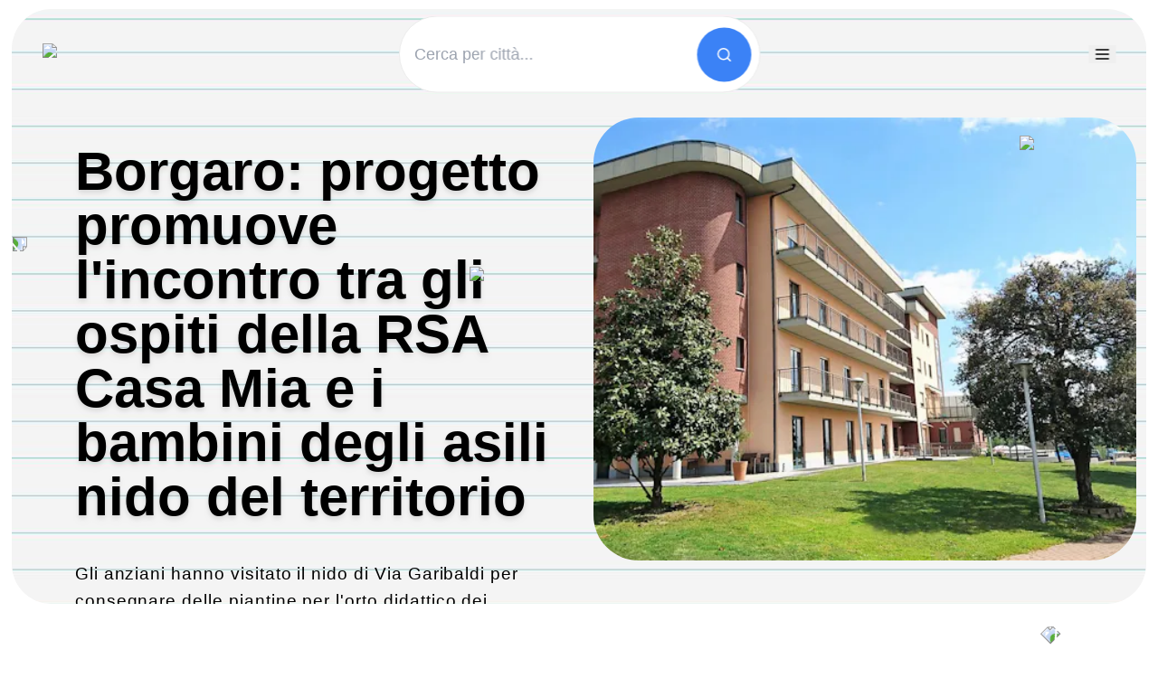

--- FILE ---
content_type: text/html; charset=utf-8
request_url: https://www.lacasadiriposo.it/n/borgaro-progetto-promuove-lincontro-tra-gli-ospiti-della-rsa-casa-mia-e-i-bambini-degli-asili-nido-del-territorio/815
body_size: 13104
content:
<!DOCTYPE html><html lang="it"><head><meta charSet="utf-8"/><meta name="viewport" content="width=device-width, initial-scale=1"/><link rel="preload" as="image" imageSrcSet="/loghi/logolacasa.avif 1x"/><link rel="preload" as="image" href="https://lacasa-it.imgix.net//assets/upload/articoli/xygsq-borgaro-bella-ritoccatajpg.jpg?auto=compress,format,redeye&amp;w=600"/><link rel="preload" as="image" href="https://lacasa-it.imgix.net//assets/upload/articoli/u3jyu-alimentazione-anziani-estatejpg.jpg?auto=compress,format,redeye&amp;w=600"/><link rel="preload" as="image" href="https://lacasa-it.imgix.net//assets/upload/articoli/8oysx-integratori-per-il-caldo-per-anzianijpg.jpg?auto=compress,format,redeye&amp;w=600"/><link rel="preload" as="image" href="https://lacasa-it.imgix.net//assets/upload/articoli/5or8u-rabbia-verso-i-genitori-anzianijpg.jpg?auto=compress,format,redeye&amp;w=600"/><link rel="preload" as="image" href="https://lacasa-it.imgix.net//assets/upload/articoli/2lr6v-acquagym-per-anzianijpg.jpg?auto=compress,format,redeye&amp;w=600"/><link rel="stylesheet" href="/_next/static/css/cde67b74c5c356d2.css?dpl=dpl_G6AdF7CWytw1KxRab88RS33UTKe7" data-precedence="next"/><link rel="stylesheet" href="/_next/static/css/11663eb5ca3c6d95.css?dpl=dpl_G6AdF7CWytw1KxRab88RS33UTKe7" data-precedence="next"/><link rel="preload" as="script" fetchPriority="low" href="/_next/static/chunks/webpack-db133bf4f0947f9f.js?dpl=dpl_G6AdF7CWytw1KxRab88RS33UTKe7"/><script src="/_next/static/chunks/4bd1b696-a36cae269fb09695.js?dpl=dpl_G6AdF7CWytw1KxRab88RS33UTKe7" async=""></script><script src="/_next/static/chunks/1517-32cb7c9c1a4911ff.js?dpl=dpl_G6AdF7CWytw1KxRab88RS33UTKe7" async=""></script><script src="/_next/static/chunks/main-app-9a3720905815865a.js?dpl=dpl_G6AdF7CWytw1KxRab88RS33UTKe7" async=""></script><script src="/_next/static/chunks/9eeab064-3d3f18505ee423c5.js?dpl=dpl_G6AdF7CWytw1KxRab88RS33UTKe7" async=""></script><script src="/_next/static/chunks/8173-487d93e81be6282d.js?dpl=dpl_G6AdF7CWytw1KxRab88RS33UTKe7" async=""></script><script src="/_next/static/chunks/8229-43bb375e3c6e31b1.js?dpl=dpl_G6AdF7CWytw1KxRab88RS33UTKe7" async=""></script><script src="/_next/static/chunks/3391-671a652824449415.js?dpl=dpl_G6AdF7CWytw1KxRab88RS33UTKe7" async=""></script><script src="/_next/static/chunks/8943-5e89ae98c553a14b.js?dpl=dpl_G6AdF7CWytw1KxRab88RS33UTKe7" async=""></script><script src="/_next/static/chunks/1972-4857efea3544f671.js?dpl=dpl_G6AdF7CWytw1KxRab88RS33UTKe7" async=""></script><script src="/_next/static/chunks/2734-431efa257961f700.js?dpl=dpl_G6AdF7CWytw1KxRab88RS33UTKe7" async=""></script><script src="/_next/static/chunks/4433-d492790a82a42816.js?dpl=dpl_G6AdF7CWytw1KxRab88RS33UTKe7" async=""></script><script src="/_next/static/chunks/327-02a8f48c8f597bbb.js?dpl=dpl_G6AdF7CWytw1KxRab88RS33UTKe7" async=""></script><script src="/_next/static/chunks/app/layout-170f1971b864ebfb.js?dpl=dpl_G6AdF7CWytw1KxRab88RS33UTKe7" async=""></script><script src="/_next/static/chunks/2332-cfa8ccbcc67ed1f6.js?dpl=dpl_G6AdF7CWytw1KxRab88RS33UTKe7" async=""></script><script src="/_next/static/chunks/8666-d4b9b72e9cafbdac.js?dpl=dpl_G6AdF7CWytw1KxRab88RS33UTKe7" async=""></script><script src="/_next/static/chunks/app/n/%5Bslug%5D/%5Bid%5D/page-d6c611f8fc82a87e.js?dpl=dpl_G6AdF7CWytw1KxRab88RS33UTKe7" async=""></script><link rel="preload" href="https://www.googletagmanager.com/gtag/js?id=G-HVKQP55HZ7" as="script"/><link rel="preload" href="https://www.googletagmanager.com/gtm.js?id=GTM-KTXGVXV8" as="script"/><title>Borgaro: progetto promuove l&#x27;incontro tra gli ospiti della RSA Casa Mia e i bambini degli asili nido del territorio</title><meta name="description" content="Gli anziani hanno visitato il nido di Via Garibaldi per consegnare delle piantine per l&#x27;orto didattico dei bambini"/><meta name="keywords" content="case di riposo, rsa, articolo, case famiglia per anziani, servizi per la terza età, offerte di lavoro, assistenza domicilare, strutture, ospizio, senior service"/><link rel="canonical" href="https://www.lacasadiriposo.it/n/borgaro-progetto-promuove-lincontro-tra-gli-ospiti-della-rsa-casa-mia-e-i-bambini-degli-asili-nido-del-territorio/815"/><meta property="og:title" content="Residenze per anziani - Borgaro: progetto promuove l&#x27;incontro tra gli ospiti della RSA Casa Mia e i bambini degli asili nido del territorio"/><meta property="og:description" content="Trova facilmente le residenze per anziani Gli anziani hanno visitato il nido di Via Garibaldi per consegnare delle piantine per l&#x27;orto didattico dei bambini più adatte alle tue necessità! Su lacasadiriposo.it puoi scoprire rapidamente i prezzi e i posti letto disponibili!"/><meta property="og:url" content="https://www.lacasadiriposo.it/n/borgaro-progetto-promuove-lincontro-tra-gli-ospiti-della-rsa-casa-mia-e-i-bambini-degli-asili-nido-del-territorio/815"/><meta property="og:site_name" content="La casa di riposo"/><meta property="og:locale" content="it_IT"/><meta property="og:image" content="https://www.lacasadiriposo.it/loghi/logolacasa.png"/><meta property="og:image:width" content="1200"/><meta property="og:image:height" content="630"/><meta property="og:type" content="website"/><meta name="twitter:card" content="summary_large_image"/><meta name="twitter:title" content="Residenze per anziani - Borgaro: progetto promuove l&#x27;incontro tra gli ospiti della RSA Casa Mia e i bambini degli asili nido del territorio"/><meta name="twitter:description" content="Trova facilmente le residenze per anziani Gli anziani hanno visitato il nido di Via Garibaldi per consegnare delle piantine per l&#x27;orto didattico dei bambini più adatte alle tue necessità! Su lacasadiriposo.it puoi scoprire rapidamente i prezzi e i posti letto disponibili!"/><meta name="twitter:image" content="https://www.lacasadiriposo.it/loghi/logolacasa.png"/><meta name="twitter:image:width" content="1200"/><meta name="twitter:image:height" content="630"/><link rel="icon" href="/favicon.ico" type="image/x-icon" sizes="16x16"/><script src="/_next/static/chunks/polyfills-42372ed130431b0a.js?dpl=dpl_G6AdF7CWytw1KxRab88RS33UTKe7" noModule=""></script></head><body><!--$--><!--/$--><header class="fixed z-50 lg:fixed absolute z-50 z-50 w-[calc(100%-8px)] lg:w-[calc(100%-29px)] left-1/2 -translate-x-1/2 transition-all duration-300 mt-[30px] md:h-[100px] h-[80px]  "><div class="md:vetro z-50 relative flex flex-col md:flex-row items-center justify-between h-fullx px-4 lg:px-8 transition-all duration-300"><div class="flex-shrink-0 z-50   "><div class="flex items-center z-50 "><a class="flex items-center space-x-2" href="/"><img alt="Logo" width="1" height="1" decoding="async" data-nimg="1" class="mb:h-[34px] h-[24px] w-auto z-[9999] relative" style="color:transparent" srcSet="/loghi/logolacasa.avif 1x" src="/loghi/logolacasa.avif"/></a></div></div><div class="md:mt-0 mt-3 absolute top-1/2 left-1/2 -translate-x-1/2 -translate-y-1/2 w-full max-w-md lg:max-w-lg xl:max-w-xl hidden md:block px-4"><div class="flex flex-col items-center w-full relative mt-[60px]" style="margin-top:0px"><div class="relative transition-all duration-300 w-[400px] md:w-[400px] lg:w-[400px]"><input type="text" placeholder="Cerca per città..." class="px-4 py-3 border border-[#ebebeb] rounded-full focus:outline-none focus:ring-2 focus:ring-blue-500 focus:border-transparent w-full text-lg transition-all duration-300 pr-[70px] h-[85px]" value=""/><div class="absolute right-[10px] top-1/2 transform -translate-y-1/2 bg-blue-500 rounded-full flex items-center justify-center cursor-pointer hover:bg-blue-600 transition-all duration-300 w-[60px] h-[60px]"><svg xmlns="http://www.w3.org/2000/svg" width="18" height="18" viewBox="0 0 24 24" fill="none" stroke="white" stroke-width="2" stroke-linecap="round" stroke-linejoin="round" class="lucide lucide-search pointer-events-none"><circle cx="11" cy="11" r="8"></circle><path d="m21 21-4.3-4.3"></path></svg></div></div></div></div><div class="flex items-center gap-4 flex-shrink-0 md:w-auto w-full justify-end md:h-auto h-[0px]"><div class="sr-only"><h2>Link utili</h2><ul><li><a href="/news">Blog</a></li></ul></div><div class="w-[30px] h-[20px] mb-6 md:mb-0 "><button class="w-[30px] h-[20px]"><svg xmlns="http://www.w3.org/2000/svg" width="20" height="20" viewBox="0 0 24 24" fill="none" stroke="currentColor" stroke-width="2" stroke-linecap="round" stroke-linejoin="round" class="lucide lucide-menu text-black w-[30px] h-[20px]"><line x1="4" x2="20" y1="12" y2="12"></line><line x1="4" x2="20" y1="6" y2="6"></line><line x1="4" x2="20" y1="18" y2="18"></line></svg></button></div><div class=""><div class="flex  items-center justify-center w-16xx  rounded-fullxx bg-[#F5F5F5]xx border-4xx border-white text-black transition duration-200 h-[60px]"></div></div></div></div></header><!--$--><!--/$--><div class="flex  w-full  relative"><script type="application/ld+json">{"@context":"https://schema.org","@type":"BlogPosting","mainEntityOfPage":{"@type":"WebPage","@id":"https://www.lacasadiriposo.it/n/borgaro-progetto-promuove-lincontro-tra-gli-ospiti-della-rsa-casa-mia-e-i-bambini-degli-asili-nido-del-territorio/815"},"headline":"Borgaro: progetto promuove l'incontro tra gli ospiti della RSA Casa Mia e i bambini degli asili nido del territorio","image":{"@type":"ImageObject","url":"https://lacasa-it.imgix.net//assets/upload/articoli/xygsq-borgaro-bella-ritoccatajpg.jpg?auto=compress,format,redeye&w=1200","width":1200,"height":630},"datePublished":"2025-04-17T10:41:15.973Z","dateModified":"2025-07-24T20:23:57.110Z","author":{"@type":"Organization","name":"La Casa di Riposo","url":"https://www.lacasadiriposo.it","logo":{"@type":"ImageObject","url":"https://www.lacasadiriposo.it/loghi/logolacasa.png"}},"publisher":{"@type":"Organization","name":"La Casa di Riposo","logo":{"@type":"ImageObject","url":"https://www.lacasadiriposo.it/loghi/logolacasa.png"}},"description":"Gli anziani hanno visitato il nido di Via Garibaldi per consegnare delle piantine per l'orto didattico dei bambini","url":"https://www.lacasadiriposo.it/n/borgaro-progetto-promuove-lincontro-tra-gli-ospiti-della-rsa-casa-mia-e-i-bambini-degli-asili-nido-del-territorio/815"}</script><main class="flex flex-col w-full  items-center text-center relative overflow-hidden px-[10px]"><div class=" md:w-[98vw] relative z-20  "><div class="overflow-hidden flex   items-center bg-[#F5F5F5] md:mt-[10px] md:w-[98vw] lg:h-[658px] md:h-[575px]  h-[540px] mt-2 rounded-[44px]  "><div class="w-full md:mt-0 mt-[0px]  md:h-full text-left relative z-10 flex flex-col md:flex-row bg-[url(&#x27;/bg-news.png&#x27;)] bg-cover bg-center bg-no-repeat rounded-[44px] nooomin-h-[500px]"><div class="md:w-1/2 order-1 md:order-1 hidden md:block "><div class="relative z-10"><h1 style="font-family:var(--font-jakarta-sans);line-height:1" class="text-[45px] md:ml-[70px] ml-6  md:text-[50px] lg:text-[60px] font-semibold mt-20 md:mt-[150px] lg:mb-10 md:mb-4  drop-shadow-md">Borgaro: progetto promuove l&#x27;incontro tra gli ospiti della RSA Casa Mia e i bambini degli asili nido del territorio<!-- --> <br/></h1></div><div style="font-family:var(--font-dm-sans)" class="lg:text-[19px] md:ml-[70px] ml-6 md:text-[14px] text-black mt-2 md:mt-[40px] lg:mt-[40px] relative z-10"><h2 class="tracking-wider leading-relaxed"><div>Gli anziani hanno visitato il nido di Via Garibaldi per consegnare delle piantine per l'orto didattico dei bambini</div></h2></div><date dateTime="2025-07-24T20:23:57.110Z" class="block mb-4 md:ml-[70px] text-left mt-4 ml-6 text-sm text-[#001C81] font-semibold">17 ottobre 2024</date></div><div class="relative  m-2 mt-[0px] md:w-1/2 lg:mt-[120px] md:mt-[160px] md:ml-10 justify-center md:justify-end md:order-2"><img alt="hero la casa di riposo" width="600" height="600" decoding="async" data-nimg="1" class=" md:h-[490px] h-[370px] rounded-[50px] object-cover" style="color:transparent" src="https://lacasa-it.imgix.net//assets/upload/articoli/xygsq-borgaro-bella-ritoccatajpg.jpg?auto=compress,format,redeye&amp;w=600"/><div class="absolute hidden lg:block z-10 " style="top:165px;right:40px"><img alt="deco 24 desktop" loading="lazy" width="700" height="50" decoding="async" data-nimg="1" class="" style="color:transparent" srcSet="/avif/dec24.avif 1x, /avif/dec24.avif 2x" src="/avif/dec24.avif"/></div><div class="absolute md:hidden z-10 " style="top:170px;left:4px"><img alt="deco 11" loading="lazy" width="500" height="80" decoding="async" data-nimg="1" class="" style="color:transparent" srcSet="/avif/dec11-m.avif 1x, /avif/dec11-m.avif 2x" src="/avif/dec11-m.avif"/></div><div class="absolute md:hidden z-10   " style="top:170px;left:-60px"><img alt="dec" loading="lazy" width="130" height="50" decoding="async" data-nimg="1" class=" -rotate-90 " style="color:transparent" srcSet="/avif/scotch.avif 1x, /avif/scotch.avif 2x" src="/avif/scotch.avif"/></div><div class="absolute md:hidden z-10   " style="top:25px;right:-40px"><img alt="dec" loading="lazy" width="130" height="50" decoding="async" data-nimg="1" class=" rotate-[40deg]  " style="color:transparent" srcSet="/avif/scotch.avif 1x, /avif/scotch.avif 2x" src="/avif/scotch.avif"/></div></div></div><div class="hidden lg:block absolute z-[1] lg:top-[500px] lg:left-[-45px]  "><img alt="hero la casa di riposo" loading="lazy" width="260" height="250" decoding="async" data-nimg="1" class=" " style="color:transparent" srcSet="/avif/dec10.avif 1x, /avif/dec10.avif 2x" src="/avif/dec10.avif"/></div><div class="hidden lg:block absolute z-10 lg:top-[720px] lg:left-[-100px] rotate-2 "><img alt="dec" loading="lazy" width="320" height="84" decoding="async" data-nimg="1" class=" " style="color:transparent" srcSet="/avif/dec13.avif 1x, /avif/dec13.avif 2x" src="/avif/dec13.avif"/></div><div class="hidden lg:block absolute z-10 lg:top-[350px] lg:left-[-95px] "><img alt="dec" loading="lazy" width="200" height="70" decoding="async" data-nimg="1" class=" rotate-[90deg]  " style="color:transparent" srcSet="/avif/scotch.avif 1x, /avif/scotch.avif 2x" src="/avif/scotch.avif"/></div></div><div class="relative z-10 md:hidden m-4"><h2 style="font-family:var(--font-jakarta-sans);line-height:1" class="text-[45px] text-left font-semibold mt-4  md:mb-4 text-black drop-shadow-md">Borgaro: progetto promuove l&#x27;incontro tra gli ospiti della RSA Casa Mia e i bambini degli asili nido del territorio<!-- --> <br/></h2><div class="text-left mt-10"><date dateTime="2025-04-17T10:41:15.973Z" class=" mb-4  text-left   text-sm text-[#001C81] font-semibold">17 ottobre 2024</date></div></div><div class="hidden lg:block absolute z-10 lg:bottom-[10px] lg:right-[-45px]  "><img alt="scotch desktop" loading="lazy" width="180" height="60" decoding="async" data-nimg="1" class=" -rotate-45 " style="color:transparent" srcSet="/avif/scotch.avif 1x, /avif/scotch.avif 2x" src="/avif/scotch.avif"/></div><div class="hidden lg:block absolute z-10 lg:top-[150px] lg:right-[-40px] "><img alt="dec" loading="lazy" width="180" height="60" decoding="async" data-nimg="1" class=" " style="color:transparent" srcSet="/avif/scotch.avif 1x, /avif/scotch.avif 2x" src="/avif/scotch.avif"/></div></div><div class="md:w-[98vw]  "><div class="m-4"><div><div class=" flex flex-col gap-2"><div style="font-family:var(--font-dm-sans)" class="articoloBlog text-left md:text-[19px] text-[16px] z-20 relative leading-8 md:mx-[6px] lg:mx-[300px]  md:mt-4 mt-[-40px] "><div><br></div><div>Il numero di benefici che lo <b>scambio intergenerazionale</b> - cioè tra giovani e anziani - può fornire ad entrambe le parti coinvolte è infinito. La <b>convivenza tra persone </b><b>di fasce d'età diverse fornisce nuove conoscenze</b>, rafforza le relazioni, <b>favorisce la formazione di legam</b>i, oltre a facilitare la condivisione di idee e punti di vista. </div><div><br></div><div>Negli anziani, <b>l'incontro aiuta a combattere l'isolamento, a migliorare l'autostima e a ridurre lo stress</b> e la depressione. Nel frattempo, <b>i bambini imparano a convivere con gli anziani</b>, alcuni dei quali con disabilità, naturalizzando le differenze, acquisendo una comprensione dell'invecchiamento e sviluppando un atteggiamento positivo nei confronti degli anziani.</div><div><br></div><div>Dal 2021, la <a href="https://www.lacasadiriposo.it/c/residenza-casamia-di-torino-borgaro/703" target="_blank"><b>RSA Casa Mia</b></a>, a Borgaro, in<b> collaborazione con gli asili nido del territorio</b>, prevede <b>l'incontro tra i bambini e gli anziani</b>. Questa volta gli anziani della struttura si sono recati presso l'asilo nido di via Garibaldi, e <b>sono stati accolti dai bambini e dai loro educatori</b>. “In occasione della Festa della Mamma, i bimbi ci avevano portato <b>delle piccole piantine che gli ospiti della nostra RSA hanno curato con amore</b> per farle crescere. La visita di qualche giorno fa è servita proprio per consegnarle ai piccoli per il loro orto didattico”, spiegano i responsabili dell’RSA. </div></div></div></div></div><div><div class="md:p-4 p-2 bg-[#F5F5F5] mt-[50px] w-[96vw] md:w-[98vw] md:mb-16 lg:h-[745px] md:h-[1400px] h-[440px] rounded-[44px] relative mb-10"><div class="lg:flex md:ml-5"><div><h3 style="font-family:var(--font-jakarta-sans);line-height:1" class="md:ml-2 ml-4 mt-4 md:mt-[50px] md:mb-[45px] md:justify-start text-left  lg:text-[50px] text-[19px]">Articoli suggeriti</h3><div class="hidden absolute lg:block md:ml-[1090px] md:mt-[-125px]"><img alt="la casa di riposo" loading="lazy" width="190" height="108" decoding="async" data-nimg="1" class="" style="color:transparent" srcSet="/avif/arti-evidenza.avif 1x, /avif/arti-evidenza.avif 2x" src="/avif/arti-evidenza.avif"/></div></div></div><div class="grid md:grid-cols-2  lg:grid-cols-4 rounded-[44px] gap-6 px-4 mx-auto mb-10"><div class="relative md:h-[600px] h-[560px] w-full"><div class="py-4"><div class="h-auto"><div class="flex flex-col items-center text-center"><div class="relative w-full aspect-square"><div class="block w-full h-full"><a class="block w-full h-full " href="/n/alimentazione-anziani-estate-affrontare-il-caldo-con-gusto-e-sicurezza/1376"><img alt="Alimentazione anziani estate: affrontare il caldo con gusto e sicurezza" decoding="async" data-nimg="fill" class="object-cover rounded-[50px]" style="position:absolute;height:100%;width:100%;left:0;top:0;right:0;bottom:0;color:transparent" src="https://lacasa-it.imgix.net//assets/upload/articoli/u3jyu-alimentazione-anziani-estatejpg.jpg?auto=compress,format,redeye&amp;w=600"/></a></div><div style="font-family:var(--font-dm-sans)" class="undefined undefined bg-[#F5F5F5] undefined text-left absolute md:top-[250px] top-[240px] w-[280px] max-w-[280px] aspect-square left-0 h-[150px] p-4 md:h-[235px] md:w-[280px] rounded-tr-[44px] md:pl-0 pl-0 "><h4 class="text-[15px] text-[#3366FF] font-extrabold">21 maggio 2025</h4><div class="relative"><h2 class="text-[15px] font-semibold mt-2 text-[#001C81] line-clamp-2 overflow-hidden" title="Alimentazione anziani estate: affrontare il caldo con gusto e sicurezza" aria-label="Alimentazione anziani estate: affrontare il caldo con gusto e sicurezza">Alimentazione anziani estate: affrontare il caldo con gusto e sicurezz...</h2></div><div class="relative"><h3 class="text-[15px] font-bold mt-4 hidden md:block overflow-hidden" style="display:-webkit-box;-webkit-line-clamp:3;-webkit-box-orient:vertical;max-height:4.5em;text-overflow:clip" aria-label="Scopri le linee guida per l’alimentazione degli anziani in estate, ricette di cibi freddi e consigli pratici per garantire sicurezza e benessere." title="Scopri le linee guida per l’alimentazione degli anziani in estate, ricette di cibi freddi e consigli pratici per garantire sicurezza e benessere.">Scopri le linee guida per l’alimentazione degli anziani in estate, ricette di cibi freddi e consigli pratici per garantire sicurezza e benessere.</h3><div class="absolute inset-x-0 bottom-0 h-6 pointer-events-none" style="background:linear-gradient(to top, #F5F5F5 30%, transparent 100%)"></div></div><div class="hidden md:block"><a style="font-family:var(--font-dm-sans)" class="mt-8 md:w-[192px] text-[15px] font-normal tracking-widest md:h-[40px] inline-flex items-center justify-center py-2 text-white hover:bg-[#001C81] bg-[#3366FF] rounded-full px-2" href="/n/alimentazione-anziani-estate-affrontare-il-caldo-con-gusto-e-sicurezza/1376">Read More<svg xmlns="http://www.w3.org/2000/svg" width="20" height="20" viewBox="0 0 24 24" fill="none" stroke="currentColor" stroke-width="2" stroke-linecap="round" stroke-linejoin="round" class="lucide lucide-chevron-right text-white w-5 h-5 ml-2"><path d="m9 18 6-6-6-6"></path></svg></a></div></div></div></div></div></div></div><div class="relative md:h-[600px] h-[560px] w-full"><div class="py-4"><div class="h-auto"><div class="flex flex-col items-center text-center"><div class="relative w-full aspect-square"><div class="block w-full h-full"><a class="block w-full h-full " href="/n/integratori-per-il-caldo-per-anziani-una-guida-per-lestate/1383"><img alt="Integratori per il caldo per anziani: una guida per l&#x27;estate" decoding="async" data-nimg="fill" class="object-cover rounded-[50px]" style="position:absolute;height:100%;width:100%;left:0;top:0;right:0;bottom:0;color:transparent" src="https://lacasa-it.imgix.net//assets/upload/articoli/8oysx-integratori-per-il-caldo-per-anzianijpg.jpg?auto=compress,format,redeye&amp;w=600"/></a></div><div style="font-family:var(--font-dm-sans)" class="undefined undefined bg-[#F5F5F5] undefined text-left absolute md:top-[250px] top-[240px] w-[280px] max-w-[280px] aspect-square left-0 h-[150px] p-4 md:h-[235px] md:w-[280px] rounded-tr-[44px] md:pl-0 pl-0 "><h4 class="text-[15px] text-[#3366FF] font-extrabold">20 maggio 2025</h4><div class="relative"><h2 class="text-[15px] font-semibold mt-2 text-[#001C81] line-clamp-2 overflow-hidden" title="Integratori per il caldo per anziani: una guida per l&#x27;estate" aria-label="Integratori per il caldo per anziani: una guida per l&#x27;estate">Integratori per il caldo per anziani: una guida per l&#x27;estate</h2></div><div class="relative"><h3 class="text-[15px] font-bold mt-4 hidden md:block overflow-hidden" style="display:-webkit-box;-webkit-line-clamp:3;-webkit-box-orient:vertical;max-height:4.5em;text-overflow:clip" aria-label="Scopri i migliori integratori per il caldo per anziani, consigli pratici, benefici e suggerimenti per affrontare l’estate con energia e in sicurezza." title="Scopri i migliori integratori per il caldo per anziani, consigli pratici, benefici e suggerimenti per affrontare l’estate con energia e in sicurezza.">Scopri i migliori integratori per il caldo per anziani, consigli pratici, benefici e suggerimenti per affrontare l’estate con energia e in sicurezza.</h3><div class="absolute inset-x-0 bottom-0 h-6 pointer-events-none" style="background:linear-gradient(to top, #F5F5F5 30%, transparent 100%)"></div></div><div class="hidden md:block"><a style="font-family:var(--font-dm-sans)" class="mt-8 md:w-[192px] text-[15px] font-normal tracking-widest md:h-[40px] inline-flex items-center justify-center py-2 text-white hover:bg-[#001C81] bg-[#3366FF] rounded-full px-2" href="/n/integratori-per-il-caldo-per-anziani-una-guida-per-lestate/1383">Read More<svg xmlns="http://www.w3.org/2000/svg" width="20" height="20" viewBox="0 0 24 24" fill="none" stroke="currentColor" stroke-width="2" stroke-linecap="round" stroke-linejoin="round" class="lucide lucide-chevron-right text-white w-5 h-5 ml-2"><path d="m9 18 6-6-6-6"></path></svg></a></div></div></div></div></div></div></div><div class="relative md:h-[600px] h-[560px] w-full"><div class="py-4"><div class="h-auto"><div class="flex flex-col items-center text-center"><div class="relative w-full aspect-square"><div class="block w-full h-full"><a class="block w-full h-full " href="/n/rabbia-verso-i-genitori-anziani-dove-nasce-e-consigli-per-gestirla/1375"><img alt="Rabbia verso i genitori anziani: dove nasce e consigli per gestirla" decoding="async" data-nimg="fill" class="object-cover rounded-[50px]" style="position:absolute;height:100%;width:100%;left:0;top:0;right:0;bottom:0;color:transparent" src="https://lacasa-it.imgix.net//assets/upload/articoli/5or8u-rabbia-verso-i-genitori-anzianijpg.jpg?auto=compress,format,redeye&amp;w=600"/></a></div><div style="font-family:var(--font-dm-sans)" class="undefined undefined bg-[#F5F5F5] undefined text-left absolute md:top-[250px] top-[240px] w-[280px] max-w-[280px] aspect-square left-0 h-[150px] p-4 md:h-[235px] md:w-[280px] rounded-tr-[44px] md:pl-0 pl-0 "><h4 class="text-[15px] text-[#3366FF] font-extrabold">16 maggio 2025</h4><div class="relative"><h2 class="text-[15px] font-semibold mt-2 text-[#001C81] line-clamp-2 overflow-hidden" title="Rabbia verso i genitori anziani: dove nasce e consigli per gestirla" aria-label="Rabbia verso i genitori anziani: dove nasce e consigli per gestirla">Rabbia verso i genitori anziani: dove nasce e consigli per gestirla</h2></div><div class="relative"><h3 class="text-[15px] font-bold mt-4 hidden md:block overflow-hidden" style="display:-webkit-box;-webkit-line-clamp:3;-webkit-box-orient:vertical;max-height:4.5em;text-overflow:clip" aria-label="Scopri cosa c&#x27;è alle origini della rabbia verso i genitori anziani e come gestirla con 10 consigli pratici per migliorare il benessere familiare." title="Scopri cosa c&#x27;è alle origini della rabbia verso i genitori anziani e come gestirla con 10 consigli pratici per migliorare il benessere familiare.">Scopri cosa c&#x27;è alle origini della rabbia verso i genitori anziani e come gestirla con 10 consigli pratici per migliorare il benessere familiare.</h3><div class="absolute inset-x-0 bottom-0 h-6 pointer-events-none" style="background:linear-gradient(to top, #F5F5F5 30%, transparent 100%)"></div></div><div class="hidden md:block"><a style="font-family:var(--font-dm-sans)" class="mt-8 md:w-[192px] text-[15px] font-normal tracking-widest md:h-[40px] inline-flex items-center justify-center py-2 text-white hover:bg-[#001C81] bg-[#3366FF] rounded-full px-2" href="/n/rabbia-verso-i-genitori-anziani-dove-nasce-e-consigli-per-gestirla/1375">Read More<svg xmlns="http://www.w3.org/2000/svg" width="20" height="20" viewBox="0 0 24 24" fill="none" stroke="currentColor" stroke-width="2" stroke-linecap="round" stroke-linejoin="round" class="lucide lucide-chevron-right text-white w-5 h-5 ml-2"><path d="m9 18 6-6-6-6"></path></svg></a></div></div></div></div></div></div></div><div class="relative md:h-[600px] h-[560px] w-full"><div class="py-4"><div class="h-auto"><div class="flex flex-col items-center text-center"><div class="relative w-full aspect-square"><div class="block w-full h-full"><a class="block w-full h-full " href="/n/acquagym-per-anziani-benefici-e-gli-esercizi-piu-efficaci/1378"><img alt="Acquagym per anziani: benefici e gli esercizi più efficaci" decoding="async" data-nimg="fill" class="object-cover rounded-[50px]" style="position:absolute;height:100%;width:100%;left:0;top:0;right:0;bottom:0;color:transparent" src="https://lacasa-it.imgix.net//assets/upload/articoli/2lr6v-acquagym-per-anzianijpg.jpg?auto=compress,format,redeye&amp;w=600"/></a></div><div style="font-family:var(--font-dm-sans)" class="undefined undefined bg-[#F5F5F5] undefined text-left absolute md:top-[250px] top-[240px] w-[280px] max-w-[280px] aspect-square left-0 h-[150px] p-4 md:h-[235px] md:w-[280px] rounded-tr-[44px] md:pl-0 pl-0 "><h4 class="text-[15px] text-[#3366FF] font-extrabold">15 maggio 2025</h4><div class="relative"><h2 class="text-[15px] font-semibold mt-2 text-[#001C81] line-clamp-2 overflow-hidden" title="Acquagym per anziani: benefici e gli esercizi più efficaci" aria-label="Acquagym per anziani: benefici e gli esercizi più efficaci">Acquagym per anziani: benefici e gli esercizi più efficaci</h2></div><div class="relative"><h3 class="text-[15px] font-bold mt-4 hidden md:block overflow-hidden" style="display:-webkit-box;-webkit-line-clamp:3;-webkit-box-orient:vertical;max-height:4.5em;text-overflow:clip" aria-label="Scopri tutti i benefici dell’acquagym per anziani, i migliori esercizi da fare in acqua in modo sicuro e quante volte praticarla a settimana." title="Scopri tutti i benefici dell’acquagym per anziani, i migliori esercizi da fare in acqua in modo sicuro e quante volte praticarla a settimana.">Scopri tutti i benefici dell’acquagym per anziani, i migliori esercizi da fare in acqua in modo sicuro e quante volte praticarla a settimana.</h3><div class="absolute inset-x-0 bottom-0 h-6 pointer-events-none" style="background:linear-gradient(to top, #F5F5F5 30%, transparent 100%)"></div></div><div class="hidden md:block"><a style="font-family:var(--font-dm-sans)" class="mt-8 md:w-[192px] text-[15px] font-normal tracking-widest md:h-[40px] inline-flex items-center justify-center py-2 text-white hover:bg-[#001C81] bg-[#3366FF] rounded-full px-2" href="/n/acquagym-per-anziani-benefici-e-gli-esercizi-piu-efficaci/1378">Read More<svg xmlns="http://www.w3.org/2000/svg" width="20" height="20" viewBox="0 0 24 24" fill="none" stroke="currentColor" stroke-width="2" stroke-linecap="round" stroke-linejoin="round" class="lucide lucide-chevron-right text-white w-5 h-5 ml-2"><path d="m9 18 6-6-6-6"></path></svg></a></div></div></div></div></div></div></div></div><div class="hidden lg:block absolute z-10 lg:top-[2050px] lg:right-[-40px]"><img alt="dec14" loading="lazy" width="700" height="700" decoding="async" data-nimg="1" class="" style="color:transparent" srcSet="/avif/dec14.avif 1x, /avif/dec14.avif 2x" src="/avif/dec14.avif"/></div></div></div><div class="hidden lg:block absolute z-10 lg:top-[1000px] lg:left-[0px] "><img alt="dec 25 desktop sn" loading="lazy" width="300" height="1000" decoding="async" data-nimg="1" class=" " style="color:transparent" srcSet="/avif/dec25.avif 1x, /avif/dec25.avif 2x" src="/avif/dec25.avif"/></div></div></main></div><footer class="bg-[#E1EEFF] relative z-60 text-black py-6 min-h-[200px]-forsedamettere" style="font-family:var(--font-dm-sans)"><div class="max-w-7xl mx-auto px-4 sm:px-6 lg:px-16"><div class="mt-8"><div class="bg-[#E1EEFF] py-2"><h3 class="tracking-wider text-2xl font-extrabold text-[19px] mb-6 text-left uppercase text-[#001C81]">Residenze per anziani per ogni regione</h3><div class="lg:hidden mb-4"><button class="w-full bg-white border rounded-full px-4 py-3 flex items-center justify-between text-[#3366FF] font-medium" aria-expanded="false"><span>Tutte le regioni</span><svg class="w-5 h-5 transition-transform duration-300 " xmlns="http://www.w3.org/2000/svg" fill="none" viewBox="0 0 24 24" stroke="currentColor" aria-hidden="true"><path stroke-linecap="round" stroke-linejoin="round" stroke-width="2" d="M19 9l-7 7-7-7"></path></svg></button></div><div class="hidden md:block"><div class="grid grid-cols-1 md:grid-cols-4 md:gap-8 text-[15px]"><div class="flex flex-col"><div class="w-full mb-[15px]"><div class="bg-white border rounded-full px-4 py-2 w-full flex items-center justify-between"><a class="flex-1" href="/residenze-per-anziani/Abruzzo"><span class="font-medium text-[#3366FF] hover:text-indigo-600 cursor-pointer">Abruzzo</span></a><button class="ml-2 p-1 hover:bg-gray-100 rounded focus:outline-none focus:bg-gray-100" aria-expanded="false" aria-controls="region-list-Abruzzo" aria-label="Apri lista province di Abruzzo"><svg xmlns="http://www.w3.org/2000/svg" width="16" height="16" viewBox="0 0 24 24" fill="none" stroke="currentColor" stroke-width="2" stroke-linecap="round" stroke-linejoin="round" class="lucide lucide-chevron-down transition-transform duration-300 text-[#3366FF]"><path d="m6 9 6 6 6-6"></path></svg></button></div><div id="region-list-Abruzzo" class="text-black mt-2 pl-4 rounded-lg overflow-hidden transition-all duration-300 ease-in-out max-h-0 opacity-0 pointer-events-none" role="region" aria-labelledby="region-title-Abruzzo"><ul class="space-y-2"><li><a href="/residenze-per-anziani/provincia-chieti"><span class="text-[#3366FF] hover:underline cursor-pointer">Chieti</span></a></li><li><a href="/residenze-per-anziani/provincia-laquila"><span class="text-[#3366FF] hover:underline cursor-pointer">LAquila</span></a></li><li><a href="/residenze-per-anziani/provincia-pescara"><span class="text-[#3366FF] hover:underline cursor-pointer">Pescara</span></a></li><li><a href="/residenze-per-anziani/provincia-teramo"><span class="text-[#3366FF] hover:underline cursor-pointer">Teramo</span></a></li></ul></div></div><div class="w-full mb-[15px]"><div class="bg-white border rounded-full px-4 py-2 w-full flex items-center justify-between"><a class="flex-1" href="/residenze-per-anziani/Basilicata"><span class="font-medium text-[#3366FF] hover:text-indigo-600 cursor-pointer">Basilicata</span></a><button class="ml-2 p-1 hover:bg-gray-100 rounded focus:outline-none focus:bg-gray-100" aria-expanded="false" aria-controls="region-list-Basilicata" aria-label="Apri lista province di Basilicata"><svg xmlns="http://www.w3.org/2000/svg" width="16" height="16" viewBox="0 0 24 24" fill="none" stroke="currentColor" stroke-width="2" stroke-linecap="round" stroke-linejoin="round" class="lucide lucide-chevron-down transition-transform duration-300 text-[#3366FF]"><path d="m6 9 6 6 6-6"></path></svg></button></div><div id="region-list-Basilicata" class="text-black mt-2 pl-4 rounded-lg overflow-hidden transition-all duration-300 ease-in-out max-h-0 opacity-0 pointer-events-none" role="region" aria-labelledby="region-title-Basilicata"><ul class="space-y-2"><li><a href="/residenze-per-anziani/provincia-potenza"><span class="text-[#3366FF] hover:underline cursor-pointer">Potenza</span></a></li><li><a href="/residenze-per-anziani/provincia-matera"><span class="text-[#3366FF] hover:underline cursor-pointer">Matera</span></a></li></ul></div></div><div class="w-full mb-[15px]"><div class="bg-white border rounded-full px-4 py-2 w-full flex items-center justify-between"><a class="flex-1" href="/residenze-per-anziani/Calabria"><span class="font-medium text-[#3366FF] hover:text-indigo-600 cursor-pointer">Calabria</span></a><button class="ml-2 p-1 hover:bg-gray-100 rounded focus:outline-none focus:bg-gray-100" aria-expanded="false" aria-controls="region-list-Calabria" aria-label="Apri lista province di Calabria"><svg xmlns="http://www.w3.org/2000/svg" width="16" height="16" viewBox="0 0 24 24" fill="none" stroke="currentColor" stroke-width="2" stroke-linecap="round" stroke-linejoin="round" class="lucide lucide-chevron-down transition-transform duration-300 text-[#3366FF]"><path d="m6 9 6 6 6-6"></path></svg></button></div><div id="region-list-Calabria" class="text-black mt-2 pl-4 rounded-lg overflow-hidden transition-all duration-300 ease-in-out max-h-0 opacity-0 pointer-events-none" role="region" aria-labelledby="region-title-Calabria"><ul class="space-y-2"><li><a href="/residenze-per-anziani/provincia-catanzaro"><span class="text-[#3366FF] hover:underline cursor-pointer">Catanzaro</span></a></li><li><a href="/residenze-per-anziani/provincia-cosenza"><span class="text-[#3366FF] hover:underline cursor-pointer">Cosenza</span></a></li><li><a href="/residenze-per-anziani/provincia-crotone"><span class="text-[#3366FF] hover:underline cursor-pointer">Crotone</span></a></li><li><a href="/residenze-per-anziani/provincia-reggio-calabria"><span class="text-[#3366FF] hover:underline cursor-pointer">Reggio Calabria</span></a></li><li><a href="/residenze-per-anziani/provincia-vibo-valentia"><span class="text-[#3366FF] hover:underline cursor-pointer">Vibo Valentia</span></a></li></ul></div></div><div class="w-full mb-[15px]"><div class="bg-white border rounded-full px-4 py-2 w-full flex items-center justify-between"><a class="flex-1" href="/residenze-per-anziani/Campania"><span class="font-medium text-[#3366FF] hover:text-indigo-600 cursor-pointer">Campania</span></a><button class="ml-2 p-1 hover:bg-gray-100 rounded focus:outline-none focus:bg-gray-100" aria-expanded="false" aria-controls="region-list-Campania" aria-label="Apri lista province di Campania"><svg xmlns="http://www.w3.org/2000/svg" width="16" height="16" viewBox="0 0 24 24" fill="none" stroke="currentColor" stroke-width="2" stroke-linecap="round" stroke-linejoin="round" class="lucide lucide-chevron-down transition-transform duration-300 text-[#3366FF]"><path d="m6 9 6 6 6-6"></path></svg></button></div><div id="region-list-Campania" class="text-black mt-2 pl-4 rounded-lg overflow-hidden transition-all duration-300 ease-in-out max-h-0 opacity-0 pointer-events-none" role="region" aria-labelledby="region-title-Campania"><ul class="space-y-2"><li><a href="/residenze-per-anziani/provincia-avellino"><span class="text-[#3366FF] hover:underline cursor-pointer">Avellino</span></a></li><li><a href="/residenze-per-anziani/provincia-benevento"><span class="text-[#3366FF] hover:underline cursor-pointer">Benevento</span></a></li><li><a href="/residenze-per-anziani/provincia-caserta"><span class="text-[#3366FF] hover:underline cursor-pointer">Caserta</span></a></li><li><a href="/residenze-per-anziani/provincia-napoli"><span class="text-[#3366FF] hover:underline cursor-pointer">Napoli</span></a></li><li><a href="/residenze-per-anziani/provincia-salerno"><span class="text-[#3366FF] hover:underline cursor-pointer">Salerno</span></a></li></ul></div></div><div class="w-full mb-[15px]"><div class="bg-white border rounded-full px-4 py-2 w-full flex items-center justify-between"><a class="flex-1" href="/residenze-per-anziani/Emilia-Romagna"><span class="font-medium text-[#3366FF] hover:text-indigo-600 cursor-pointer">Emilia-Romagna</span></a><button class="ml-2 p-1 hover:bg-gray-100 rounded focus:outline-none focus:bg-gray-100" aria-expanded="false" aria-controls="region-list-Emilia-Romagna" aria-label="Apri lista province di Emilia-Romagna"><svg xmlns="http://www.w3.org/2000/svg" width="16" height="16" viewBox="0 0 24 24" fill="none" stroke="currentColor" stroke-width="2" stroke-linecap="round" stroke-linejoin="round" class="lucide lucide-chevron-down transition-transform duration-300 text-[#3366FF]"><path d="m6 9 6 6 6-6"></path></svg></button></div><div id="region-list-Emilia-Romagna" class="text-black mt-2 pl-4 rounded-lg overflow-hidden transition-all duration-300 ease-in-out max-h-0 opacity-0 pointer-events-none" role="region" aria-labelledby="region-title-Emilia-Romagna"><ul class="space-y-2"><li><a href="/residenze-per-anziani/provincia-bologna"><span class="text-[#3366FF] hover:underline cursor-pointer">Bologna</span></a></li><li><a href="/residenze-per-anziani/provincia-ferrara"><span class="text-[#3366FF] hover:underline cursor-pointer">Ferrara</span></a></li><li><a href="/residenze-per-anziani/provincia-forli-cesena"><span class="text-[#3366FF] hover:underline cursor-pointer">Forli-Cesena</span></a></li><li><a href="/residenze-per-anziani/provincia-modena"><span class="text-[#3366FF] hover:underline cursor-pointer">Modena</span></a></li><li><a href="/residenze-per-anziani/provincia-parma"><span class="text-[#3366FF] hover:underline cursor-pointer">Parma</span></a></li><li><a href="/residenze-per-anziani/provincia-piacenza"><span class="text-[#3366FF] hover:underline cursor-pointer">Piacenza</span></a></li><li><a href="/residenze-per-anziani/provincia-ravenna"><span class="text-[#3366FF] hover:underline cursor-pointer">Ravenna</span></a></li><li><a href="/residenze-per-anziani/provincia-reggio-emilia"><span class="text-[#3366FF] hover:underline cursor-pointer">Reggio Emilia</span></a></li><li><a href="/residenze-per-anziani/provincia-rimini"><span class="text-[#3366FF] hover:underline cursor-pointer">Rimini</span></a></li></ul></div></div></div><div class="flex flex-col"><div class="w-full mb-[15px]"><div class="bg-white border rounded-full px-4 py-2 w-full flex items-center justify-between"><a class="flex-1" href="/residenze-per-anziani/Friuli-Venezia Giulia"><span class="font-medium text-[#3366FF] hover:text-indigo-600 cursor-pointer">Friuli-Venezia Giulia</span></a><button class="ml-2 p-1 hover:bg-gray-100 rounded focus:outline-none focus:bg-gray-100" aria-expanded="false" aria-controls="region-list-Friuli-Venezia Giulia" aria-label="Apri lista province di Friuli-Venezia Giulia"><svg xmlns="http://www.w3.org/2000/svg" width="16" height="16" viewBox="0 0 24 24" fill="none" stroke="currentColor" stroke-width="2" stroke-linecap="round" stroke-linejoin="round" class="lucide lucide-chevron-down transition-transform duration-300 text-[#3366FF]"><path d="m6 9 6 6 6-6"></path></svg></button></div><div id="region-list-Friuli-Venezia Giulia" class="text-black mt-2 pl-4 rounded-lg overflow-hidden transition-all duration-300 ease-in-out max-h-0 opacity-0 pointer-events-none" role="region" aria-labelledby="region-title-Friuli-Venezia Giulia"><ul class="space-y-2"><li><a href="/residenze-per-anziani/provincia-gorizia"><span class="text-[#3366FF] hover:underline cursor-pointer">Gorizia</span></a></li><li><a href="/residenze-per-anziani/provincia-pordenone"><span class="text-[#3366FF] hover:underline cursor-pointer">Pordenone</span></a></li><li><a href="/residenze-per-anziani/provincia-trieste"><span class="text-[#3366FF] hover:underline cursor-pointer">Trieste</span></a></li><li><a href="/residenze-per-anziani/provincia-udine"><span class="text-[#3366FF] hover:underline cursor-pointer">Udine</span></a></li></ul></div></div><div class="w-full mb-[15px]"><div class="bg-white border rounded-full px-4 py-2 w-full flex items-center justify-between"><a class="flex-1" href="/residenze-per-anziani/Lazio"><span class="font-medium text-[#3366FF] hover:text-indigo-600 cursor-pointer">Lazio</span></a><button class="ml-2 p-1 hover:bg-gray-100 rounded focus:outline-none focus:bg-gray-100" aria-expanded="false" aria-controls="region-list-Lazio" aria-label="Apri lista province di Lazio"><svg xmlns="http://www.w3.org/2000/svg" width="16" height="16" viewBox="0 0 24 24" fill="none" stroke="currentColor" stroke-width="2" stroke-linecap="round" stroke-linejoin="round" class="lucide lucide-chevron-down transition-transform duration-300 text-[#3366FF]"><path d="m6 9 6 6 6-6"></path></svg></button></div><div id="region-list-Lazio" class="text-black mt-2 pl-4 rounded-lg overflow-hidden transition-all duration-300 ease-in-out max-h-0 opacity-0 pointer-events-none" role="region" aria-labelledby="region-title-Lazio"><ul class="space-y-2"><li><a href="/residenze-per-anziani/provincia-frosinone"><span class="text-[#3366FF] hover:underline cursor-pointer">Frosinone</span></a></li><li><a href="/residenze-per-anziani/provincia-latina"><span class="text-[#3366FF] hover:underline cursor-pointer">Latina</span></a></li><li><a href="/residenze-per-anziani/provincia-roma"><span class="text-[#3366FF] hover:underline cursor-pointer">Roma</span></a></li><li><a href="/residenze-per-anziani/provincia-viterbo"><span class="text-[#3366FF] hover:underline cursor-pointer">Viterbo</span></a></li></ul></div></div><div class="w-full mb-[15px]"><div class="bg-white border rounded-full px-4 py-2 w-full flex items-center justify-between"><a class="flex-1" href="/residenze-per-anziani/Liguria"><span class="font-medium text-[#3366FF] hover:text-indigo-600 cursor-pointer">Liguria</span></a><button class="ml-2 p-1 hover:bg-gray-100 rounded focus:outline-none focus:bg-gray-100" aria-expanded="false" aria-controls="region-list-Liguria" aria-label="Apri lista province di Liguria"><svg xmlns="http://www.w3.org/2000/svg" width="16" height="16" viewBox="0 0 24 24" fill="none" stroke="currentColor" stroke-width="2" stroke-linecap="round" stroke-linejoin="round" class="lucide lucide-chevron-down transition-transform duration-300 text-[#3366FF]"><path d="m6 9 6 6 6-6"></path></svg></button></div><div id="region-list-Liguria" class="text-black mt-2 pl-4 rounded-lg overflow-hidden transition-all duration-300 ease-in-out max-h-0 opacity-0 pointer-events-none" role="region" aria-labelledby="region-title-Liguria"><ul class="space-y-2"><li><a href="/residenze-per-anziani/provincia-genova"><span class="text-[#3366FF] hover:underline cursor-pointer">Genova</span></a></li><li><a href="/residenze-per-anziani/provincia-imperia"><span class="text-[#3366FF] hover:underline cursor-pointer">Imperia</span></a></li><li><a href="/residenze-per-anziani/provincia-la-spezia"><span class="text-[#3366FF] hover:underline cursor-pointer">La Spezia</span></a></li><li><a href="/residenze-per-anziani/provincia-savona"><span class="text-[#3366FF] hover:underline cursor-pointer">Savona</span></a></li></ul></div></div><div class="w-full mb-[15px]"><div class="bg-white border rounded-full px-4 py-2 w-full flex items-center justify-between"><a class="flex-1" href="/residenze-per-anziani/Lombardia"><span class="font-medium text-[#3366FF] hover:text-indigo-600 cursor-pointer">Lombardia</span></a><button class="ml-2 p-1 hover:bg-gray-100 rounded focus:outline-none focus:bg-gray-100" aria-expanded="false" aria-controls="region-list-Lombardia" aria-label="Apri lista province di Lombardia"><svg xmlns="http://www.w3.org/2000/svg" width="16" height="16" viewBox="0 0 24 24" fill="none" stroke="currentColor" stroke-width="2" stroke-linecap="round" stroke-linejoin="round" class="lucide lucide-chevron-down transition-transform duration-300 text-[#3366FF]"><path d="m6 9 6 6 6-6"></path></svg></button></div><div id="region-list-Lombardia" class="text-black mt-2 pl-4 rounded-lg overflow-hidden transition-all duration-300 ease-in-out max-h-0 opacity-0 pointer-events-none" role="region" aria-labelledby="region-title-Lombardia"><ul class="space-y-2"><li><a href="/residenze-per-anziani/provincia-bergamo"><span class="text-[#3366FF] hover:underline cursor-pointer">Bergamo</span></a></li><li><a href="/residenze-per-anziani/provincia-brescia"><span class="text-[#3366FF] hover:underline cursor-pointer">Brescia</span></a></li><li><a href="/residenze-per-anziani/provincia-como"><span class="text-[#3366FF] hover:underline cursor-pointer">Como</span></a></li><li><a href="/residenze-per-anziani/provincia-cremona"><span class="text-[#3366FF] hover:underline cursor-pointer">Cremona</span></a></li><li><a href="/residenze-per-anziani/provincia-lecco"><span class="text-[#3366FF] hover:underline cursor-pointer">Lecco</span></a></li><li><a href="/residenze-per-anziani/provincia-lodi"><span class="text-[#3366FF] hover:underline cursor-pointer">Lodi</span></a></li><li><a href="/residenze-per-anziani/provincia-mantova"><span class="text-[#3366FF] hover:underline cursor-pointer">Mantova</span></a></li><li><a href="/residenze-per-anziani/provincia-milano"><span class="text-[#3366FF] hover:underline cursor-pointer">Milano</span></a></li><li><a href="/residenze-per-anziani/provincia-monza-e-brianza"><span class="text-[#3366FF] hover:underline cursor-pointer">Monza e Brianza</span></a></li><li><a href="/residenze-per-anziani/provincia-pavia"><span class="text-[#3366FF] hover:underline cursor-pointer">Pavia</span></a></li><li><a href="/residenze-per-anziani/provincia-piacenza"><span class="text-[#3366FF] hover:underline cursor-pointer">Piacenza</span></a></li><li><a href="/residenze-per-anziani/provincia-sondrio"><span class="text-[#3366FF] hover:underline cursor-pointer">Sondrio</span></a></li><li><a href="/residenze-per-anziani/provincia-varese"><span class="text-[#3366FF] hover:underline cursor-pointer">Varese</span></a></li></ul></div></div><div class="w-full mb-[15px]"><div class="bg-white border rounded-full px-4 py-2 w-full flex items-center justify-between"><a class="flex-1" href="/residenze-per-anziani/Marche"><span class="font-medium text-[#3366FF] hover:text-indigo-600 cursor-pointer">Marche</span></a><button class="ml-2 p-1 hover:bg-gray-100 rounded focus:outline-none focus:bg-gray-100" aria-expanded="false" aria-controls="region-list-Marche" aria-label="Apri lista province di Marche"><svg xmlns="http://www.w3.org/2000/svg" width="16" height="16" viewBox="0 0 24 24" fill="none" stroke="currentColor" stroke-width="2" stroke-linecap="round" stroke-linejoin="round" class="lucide lucide-chevron-down transition-transform duration-300 text-[#3366FF]"><path d="m6 9 6 6 6-6"></path></svg></button></div><div id="region-list-Marche" class="text-black mt-2 pl-4 rounded-lg overflow-hidden transition-all duration-300 ease-in-out max-h-0 opacity-0 pointer-events-none" role="region" aria-labelledby="region-title-Marche"><ul class="space-y-2"><li><a href="/residenze-per-anziani/provincia-ancona"><span class="text-[#3366FF] hover:underline cursor-pointer">Ancona</span></a></li><li><a href="/residenze-per-anziani/provincia-ascoli-piceno"><span class="text-[#3366FF] hover:underline cursor-pointer">Ascoli Piceno</span></a></li><li><a href="/residenze-per-anziani/provincia-fermo"><span class="text-[#3366FF] hover:underline cursor-pointer">Fermo</span></a></li><li><a href="/residenze-per-anziani/provincia-macerata"><span class="text-[#3366FF] hover:underline cursor-pointer">Macerata</span></a></li><li><a href="/residenze-per-anziani/provincia-pesaro-e-urbino"><span class="text-[#3366FF] hover:underline cursor-pointer">Pesaro e Urbino</span></a></li></ul></div></div></div><div class="flex flex-col"><div class="w-full mb-[15px]"><div class="bg-white border rounded-full px-4 py-2 w-full flex items-center justify-between"><a class="flex-1" href="/residenze-per-anziani/Molise"><span class="font-medium text-[#3366FF] hover:text-indigo-600 cursor-pointer">Molise</span></a><button class="ml-2 p-1 hover:bg-gray-100 rounded focus:outline-none focus:bg-gray-100" aria-expanded="false" aria-controls="region-list-Molise" aria-label="Apri lista province di Molise"><svg xmlns="http://www.w3.org/2000/svg" width="16" height="16" viewBox="0 0 24 24" fill="none" stroke="currentColor" stroke-width="2" stroke-linecap="round" stroke-linejoin="round" class="lucide lucide-chevron-down transition-transform duration-300 text-[#3366FF]"><path d="m6 9 6 6 6-6"></path></svg></button></div><div id="region-list-Molise" class="text-black mt-2 pl-4 rounded-lg overflow-hidden transition-all duration-300 ease-in-out max-h-0 opacity-0 pointer-events-none" role="region" aria-labelledby="region-title-Molise"><ul class="space-y-2"><li><a href="/residenze-per-anziani/provincia-campobasso"><span class="text-[#3366FF] hover:underline cursor-pointer">Campobasso</span></a></li><li><a href="/residenze-per-anziani/provincia-isernia"><span class="text-[#3366FF] hover:underline cursor-pointer">Isernia</span></a></li></ul></div></div><div class="w-full mb-[15px]"><div class="bg-white border rounded-full px-4 py-2 w-full flex items-center justify-between"><a class="flex-1" href="/residenze-per-anziani/Piemonte"><span class="font-medium text-[#3366FF] hover:text-indigo-600 cursor-pointer">Piemonte</span></a><button class="ml-2 p-1 hover:bg-gray-100 rounded focus:outline-none focus:bg-gray-100" aria-expanded="false" aria-controls="region-list-Piemonte" aria-label="Apri lista province di Piemonte"><svg xmlns="http://www.w3.org/2000/svg" width="16" height="16" viewBox="0 0 24 24" fill="none" stroke="currentColor" stroke-width="2" stroke-linecap="round" stroke-linejoin="round" class="lucide lucide-chevron-down transition-transform duration-300 text-[#3366FF]"><path d="m6 9 6 6 6-6"></path></svg></button></div><div id="region-list-Piemonte" class="text-black mt-2 pl-4 rounded-lg overflow-hidden transition-all duration-300 ease-in-out max-h-0 opacity-0 pointer-events-none" role="region" aria-labelledby="region-title-Piemonte"><ul class="space-y-2"><li><a href="/residenze-per-anziani/provincia-alessandria"><span class="text-[#3366FF] hover:underline cursor-pointer">Alessandria</span></a></li><li><a href="/residenze-per-anziani/provincia-asti"><span class="text-[#3366FF] hover:underline cursor-pointer">Asti</span></a></li><li><a href="/residenze-per-anziani/provincia-biella"><span class="text-[#3366FF] hover:underline cursor-pointer">Biella</span></a></li><li><a href="/residenze-per-anziani/provincia-cuneo"><span class="text-[#3366FF] hover:underline cursor-pointer">Cuneo</span></a></li><li><a href="/residenze-per-anziani/provincia-novara"><span class="text-[#3366FF] hover:underline cursor-pointer">Novara</span></a></li><li><a href="/residenze-per-anziani/provincia-torino"><span class="text-[#3366FF] hover:underline cursor-pointer">Torino</span></a></li><li><a href="/residenze-per-anziani/provincia-verbano-cusio-ossola"><span class="text-[#3366FF] hover:underline cursor-pointer">Verbano-Cusio-Ossola</span></a></li><li><a href="/residenze-per-anziani/provincia-vercelli"><span class="text-[#3366FF] hover:underline cursor-pointer">Vercelli</span></a></li></ul></div></div><div class="w-full mb-[15px]"><div class="bg-white border rounded-full px-4 py-2 w-full flex items-center justify-between"><a class="flex-1" href="/residenze-per-anziani/Puglia"><span class="font-medium text-[#3366FF] hover:text-indigo-600 cursor-pointer">Puglia</span></a><button class="ml-2 p-1 hover:bg-gray-100 rounded focus:outline-none focus:bg-gray-100" aria-expanded="false" aria-controls="region-list-Puglia" aria-label="Apri lista province di Puglia"><svg xmlns="http://www.w3.org/2000/svg" width="16" height="16" viewBox="0 0 24 24" fill="none" stroke="currentColor" stroke-width="2" stroke-linecap="round" stroke-linejoin="round" class="lucide lucide-chevron-down transition-transform duration-300 text-[#3366FF]"><path d="m6 9 6 6 6-6"></path></svg></button></div><div id="region-list-Puglia" class="text-black mt-2 pl-4 rounded-lg overflow-hidden transition-all duration-300 ease-in-out max-h-0 opacity-0 pointer-events-none" role="region" aria-labelledby="region-title-Puglia"><ul class="space-y-2"><li><a href="/residenze-per-anziani/provincia-bari"><span class="text-[#3366FF] hover:underline cursor-pointer">Bari</span></a></li><li><a href="/residenze-per-anziani/provincia-barletta-andria-trani"><span class="text-[#3366FF] hover:underline cursor-pointer">Barletta-Andria-Trani</span></a></li><li><a href="/residenze-per-anziani/provincia-brindisi"><span class="text-[#3366FF] hover:underline cursor-pointer">Brindisi</span></a></li><li><a href="/residenze-per-anziani/provincia-foggia"><span class="text-[#3366FF] hover:underline cursor-pointer">Foggia</span></a></li><li><a href="/residenze-per-anziani/provincia-lecce"><span class="text-[#3366FF] hover:underline cursor-pointer">Lecce</span></a></li><li><a href="/residenze-per-anziani/provincia-taranto"><span class="text-[#3366FF] hover:underline cursor-pointer">Taranto</span></a></li></ul></div></div><div class="w-full mb-[15px]"><div class="bg-white border rounded-full px-4 py-2 w-full flex items-center justify-between"><a class="flex-1" href="/residenze-per-anziani/Sardegna"><span class="font-medium text-[#3366FF] hover:text-indigo-600 cursor-pointer">Sardegna</span></a><button class="ml-2 p-1 hover:bg-gray-100 rounded focus:outline-none focus:bg-gray-100" aria-expanded="false" aria-controls="region-list-Sardegna" aria-label="Apri lista province di Sardegna"><svg xmlns="http://www.w3.org/2000/svg" width="16" height="16" viewBox="0 0 24 24" fill="none" stroke="currentColor" stroke-width="2" stroke-linecap="round" stroke-linejoin="round" class="lucide lucide-chevron-down transition-transform duration-300 text-[#3366FF]"><path d="m6 9 6 6 6-6"></path></svg></button></div><div id="region-list-Sardegna" class="text-black mt-2 pl-4 rounded-lg overflow-hidden transition-all duration-300 ease-in-out max-h-0 opacity-0 pointer-events-none" role="region" aria-labelledby="region-title-Sardegna"><ul class="space-y-2"><li><a href="/residenze-per-anziani/provincia-cagliari"><span class="text-[#3366FF] hover:underline cursor-pointer">Cagliari</span></a></li><li><a href="/residenze-per-anziani/provincia-nuoro"><span class="text-[#3366FF] hover:underline cursor-pointer">Nuoro</span></a></li><li><a href="/residenze-per-anziani/provincia-oristano"><span class="text-[#3366FF] hover:underline cursor-pointer">Oristano</span></a></li><li><a href="/residenze-per-anziani/provincia-sassari"><span class="text-[#3366FF] hover:underline cursor-pointer">Sassari</span></a></li><li><a href="/residenze-per-anziani/provincia-sud-sardegna"><span class="text-[#3366FF] hover:underline cursor-pointer">Sud Sardegna</span></a></li></ul></div></div><div class="w-full mb-[15px]"><div class="bg-white border rounded-full px-4 py-2 w-full flex items-center justify-between"><a class="flex-1" href="/residenze-per-anziani/Sicilia"><span class="font-medium text-[#3366FF] hover:text-indigo-600 cursor-pointer">Sicilia</span></a><button class="ml-2 p-1 hover:bg-gray-100 rounded focus:outline-none focus:bg-gray-100" aria-expanded="false" aria-controls="region-list-Sicilia" aria-label="Apri lista province di Sicilia"><svg xmlns="http://www.w3.org/2000/svg" width="16" height="16" viewBox="0 0 24 24" fill="none" stroke="currentColor" stroke-width="2" stroke-linecap="round" stroke-linejoin="round" class="lucide lucide-chevron-down transition-transform duration-300 text-[#3366FF]"><path d="m6 9 6 6 6-6"></path></svg></button></div><div id="region-list-Sicilia" class="text-black mt-2 pl-4 rounded-lg overflow-hidden transition-all duration-300 ease-in-out max-h-0 opacity-0 pointer-events-none" role="region" aria-labelledby="region-title-Sicilia"><ul class="space-y-2"><li><a href="/residenze-per-anziani/provincia-agrigento"><span class="text-[#3366FF] hover:underline cursor-pointer">Agrigento</span></a></li><li><a href="/residenze-per-anziani/provincia-caltanissetta"><span class="text-[#3366FF] hover:underline cursor-pointer">Caltanissetta</span></a></li><li><a href="/residenze-per-anziani/provincia-catania"><span class="text-[#3366FF] hover:underline cursor-pointer">Catania</span></a></li><li><a href="/residenze-per-anziani/provincia-enna"><span class="text-[#3366FF] hover:underline cursor-pointer">Enna</span></a></li><li><a href="/residenze-per-anziani/provincia-messina"><span class="text-[#3366FF] hover:underline cursor-pointer">Messina</span></a></li><li><a href="/residenze-per-anziani/provincia-palermo"><span class="text-[#3366FF] hover:underline cursor-pointer">Palermo</span></a></li><li><a href="/residenze-per-anziani/provincia-ragusa"><span class="text-[#3366FF] hover:underline cursor-pointer">Ragusa</span></a></li><li><a href="/residenze-per-anziani/provincia-siracusa"><span class="text-[#3366FF] hover:underline cursor-pointer">Siracusa</span></a></li><li><a href="/residenze-per-anziani/provincia-trapani"><span class="text-[#3366FF] hover:underline cursor-pointer">Trapani</span></a></li></ul></div></div></div><div class="flex flex-col"><div class="w-full mb-[15px]"><div class="bg-white border rounded-full px-4 py-2 w-full flex items-center justify-between"><a class="flex-1" href="/residenze-per-anziani/Toscana"><span class="font-medium text-[#3366FF] hover:text-indigo-600 cursor-pointer">Toscana</span></a><button class="ml-2 p-1 hover:bg-gray-100 rounded focus:outline-none focus:bg-gray-100" aria-expanded="false" aria-controls="region-list-Toscana" aria-label="Apri lista province di Toscana"><svg xmlns="http://www.w3.org/2000/svg" width="16" height="16" viewBox="0 0 24 24" fill="none" stroke="currentColor" stroke-width="2" stroke-linecap="round" stroke-linejoin="round" class="lucide lucide-chevron-down transition-transform duration-300 text-[#3366FF]"><path d="m6 9 6 6 6-6"></path></svg></button></div><div id="region-list-Toscana" class="text-black mt-2 pl-4 rounded-lg overflow-hidden transition-all duration-300 ease-in-out max-h-0 opacity-0 pointer-events-none" role="region" aria-labelledby="region-title-Toscana"><ul class="space-y-2"><li><a href="/residenze-per-anziani/provincia-arezzo"><span class="text-[#3366FF] hover:underline cursor-pointer">Arezzo</span></a></li><li><a href="/residenze-per-anziani/provincia-firenze"><span class="text-[#3366FF] hover:underline cursor-pointer">Firenze</span></a></li><li><a href="/residenze-per-anziani/provincia-grosseto"><span class="text-[#3366FF] hover:underline cursor-pointer">Grosseto</span></a></li><li><a href="/residenze-per-anziani/provincia-livorno"><span class="text-[#3366FF] hover:underline cursor-pointer">Livorno</span></a></li><li><a href="/residenze-per-anziani/provincia-lucca"><span class="text-[#3366FF] hover:underline cursor-pointer">Lucca</span></a></li><li><a href="/residenze-per-anziani/provincia-massa-carrara"><span class="text-[#3366FF] hover:underline cursor-pointer">Massa Carrara</span></a></li><li><a href="/residenze-per-anziani/provincia-pisa"><span class="text-[#3366FF] hover:underline cursor-pointer">Pisa</span></a></li><li><a href="/residenze-per-anziani/provincia-pistoia"><span class="text-[#3366FF] hover:underline cursor-pointer">Pistoia</span></a></li><li><a href="/residenze-per-anziani/provincia-prato"><span class="text-[#3366FF] hover:underline cursor-pointer">Prato</span></a></li><li><a href="/residenze-per-anziani/provincia-siena"><span class="text-[#3366FF] hover:underline cursor-pointer">Siena</span></a></li></ul></div></div><div class="w-full mb-[15px]"><div class="bg-white border rounded-full px-4 py-2 w-full flex items-center justify-between"><a class="flex-1" href="/residenze-per-anziani/Trentino-Alto Adige"><span class="font-medium text-[#3366FF] hover:text-indigo-600 cursor-pointer">Trentino-Alto Adige</span></a><button class="ml-2 p-1 hover:bg-gray-100 rounded focus:outline-none focus:bg-gray-100" aria-expanded="false" aria-controls="region-list-Trentino-Alto Adige" aria-label="Apri lista province di Trentino-Alto Adige"><svg xmlns="http://www.w3.org/2000/svg" width="16" height="16" viewBox="0 0 24 24" fill="none" stroke="currentColor" stroke-width="2" stroke-linecap="round" stroke-linejoin="round" class="lucide lucide-chevron-down transition-transform duration-300 text-[#3366FF]"><path d="m6 9 6 6 6-6"></path></svg></button></div><div id="region-list-Trentino-Alto Adige" class="text-black mt-2 pl-4 rounded-lg overflow-hidden transition-all duration-300 ease-in-out max-h-0 opacity-0 pointer-events-none" role="region" aria-labelledby="region-title-Trentino-Alto Adige"><ul class="space-y-2"><li><a href="/residenze-per-anziani/provincia-bolzano"><span class="text-[#3366FF] hover:underline cursor-pointer">Bolzano</span></a></li><li><a href="/residenze-per-anziani/provincia-trento"><span class="text-[#3366FF] hover:underline cursor-pointer">Trento</span></a></li></ul></div></div><div class="w-full mb-[15px]"><div class="bg-white border rounded-full px-4 py-2 w-full flex items-center justify-between"><a class="flex-1" href="/residenze-per-anziani/Umbria"><span class="font-medium text-[#3366FF] hover:text-indigo-600 cursor-pointer">Umbria</span></a><button class="ml-2 p-1 hover:bg-gray-100 rounded focus:outline-none focus:bg-gray-100" aria-expanded="false" aria-controls="region-list-Umbria" aria-label="Apri lista province di Umbria"><svg xmlns="http://www.w3.org/2000/svg" width="16" height="16" viewBox="0 0 24 24" fill="none" stroke="currentColor" stroke-width="2" stroke-linecap="round" stroke-linejoin="round" class="lucide lucide-chevron-down transition-transform duration-300 text-[#3366FF]"><path d="m6 9 6 6 6-6"></path></svg></button></div><div id="region-list-Umbria" class="text-black mt-2 pl-4 rounded-lg overflow-hidden transition-all duration-300 ease-in-out max-h-0 opacity-0 pointer-events-none" role="region" aria-labelledby="region-title-Umbria"><ul class="space-y-2"><li><a href="/residenze-per-anziani/provincia-perugia"><span class="text-[#3366FF] hover:underline cursor-pointer">Perugia</span></a></li><li><a href="/residenze-per-anziani/provincia-terni"><span class="text-[#3366FF] hover:underline cursor-pointer">Terni</span></a></li></ul></div></div><div class="w-full mb-[15px]"><div class="bg-white border rounded-full px-4 py-2 w-full flex items-center justify-between"><a class="flex-1" href="/residenze-per-anziani/Valle d&#x27;aosta"><span class="font-medium text-[#3366FF] hover:text-indigo-600 cursor-pointer">Valle d&#x27;aosta</span></a><button class="ml-2 p-1 hover:bg-gray-100 rounded focus:outline-none focus:bg-gray-100" aria-expanded="false" aria-controls="region-list-Valle d&#x27;aosta" aria-label="Apri lista province di Valle d&#x27;aosta"><svg xmlns="http://www.w3.org/2000/svg" width="16" height="16" viewBox="0 0 24 24" fill="none" stroke="currentColor" stroke-width="2" stroke-linecap="round" stroke-linejoin="round" class="lucide lucide-chevron-down transition-transform duration-300 text-[#3366FF]"><path d="m6 9 6 6 6-6"></path></svg></button></div><div id="region-list-Valle d&#x27;aosta" class="text-black mt-2 pl-4 rounded-lg overflow-hidden transition-all duration-300 ease-in-out max-h-0 opacity-0 pointer-events-none" role="region" aria-labelledby="region-title-Valle d&#x27;aosta"><ul class="space-y-2"><li><a href="/residenze-per-anziani/provincia-aosta"><span class="text-[#3366FF] hover:underline cursor-pointer">Aosta</span></a></li></ul></div></div><div class="w-full mb-[15px]"><div class="bg-white border rounded-full px-4 py-2 w-full flex items-center justify-between"><a class="flex-1" href="/residenze-per-anziani/Veneto"><span class="font-medium text-[#3366FF] hover:text-indigo-600 cursor-pointer">Veneto</span></a><button class="ml-2 p-1 hover:bg-gray-100 rounded focus:outline-none focus:bg-gray-100" aria-expanded="false" aria-controls="region-list-Veneto" aria-label="Apri lista province di Veneto"><svg xmlns="http://www.w3.org/2000/svg" width="16" height="16" viewBox="0 0 24 24" fill="none" stroke="currentColor" stroke-width="2" stroke-linecap="round" stroke-linejoin="round" class="lucide lucide-chevron-down transition-transform duration-300 text-[#3366FF]"><path d="m6 9 6 6 6-6"></path></svg></button></div><div id="region-list-Veneto" class="text-black mt-2 pl-4 rounded-lg overflow-hidden transition-all duration-300 ease-in-out max-h-0 opacity-0 pointer-events-none" role="region" aria-labelledby="region-title-Veneto"><ul class="space-y-2"><li><a href="/residenze-per-anziani/provincia-belluno"><span class="text-[#3366FF] hover:underline cursor-pointer">Belluno</span></a></li><li><a href="/residenze-per-anziani/provincia-padova"><span class="text-[#3366FF] hover:underline cursor-pointer">Padova</span></a></li><li><a href="/residenze-per-anziani/provincia-rovigo"><span class="text-[#3366FF] hover:underline cursor-pointer">Rovigo</span></a></li><li><a href="/residenze-per-anziani/provincia-treviso"><span class="text-[#3366FF] hover:underline cursor-pointer">Treviso</span></a></li><li><a href="/residenze-per-anziani/provincia-venezia"><span class="text-[#3366FF] hover:underline cursor-pointer">Venezia</span></a></li><li><a href="/residenze-per-anziani/provincia-verona"><span class="text-[#3366FF] hover:underline cursor-pointer">Verona</span></a></li><li><a href="/residenze-per-anziani/provincia-vicenza"><span class="text-[#3366FF] hover:underline cursor-pointer">Vicenza</span></a></li></ul></div></div></div></div></div></div></div><div class="grid grid-cols-1 md:grid-cols-3 gap-8 text-[#001C81] "><div class=""><h3 class="text-lg  font-medium mb-4 text-left">Informazioni</h3><ul class="space-y-2 text-left text-[15px]"><li><a class=" hover:text-white transition duration-300" href="/faq">Domande frequenti</a></li><li><a class=" hover:text-white transition duration-300" href="/privacy">Privacy Policy</a></li><li><a target="_blank" class=" hover:text-white transition duration-300" href="https://sssenior.com">Iscrivi la tua struttura</a></li></ul></div><div class="text-left text-[#001C81]"><h3 class="text-lg font-medium mb-4 ">Contatti</h3><ul class="space-y-2"><li><a class="text-muted-foreground hover:text-foreground transition-colors" href="mailto:info@lacasadiriposo.it?subject=Richiesta%20di%20Supporto&amp;body=Ciao,%20ho%20bisogno%20di%20assistenza%20per...">email: info@lacasadiriposo.it</a></li><li>Sssenior.com SRL - P.iva 11394990961</li><li><address class="">Via Cartesio 2, 20124 Milano</address></li></ul></div></div><div class="mt-8 border-t border-gray-700 pt-6"><div class="flex flex-col items-center space-y-4"><div class="text-[#001C81] text-center">© <!-- -->2025<!-- --> Sssenior.com SRL. Tutti i diritti riservati.</div><div class="flex justify-center space-x-4 text-[#001C81]"><div class="flex space-x-4 text-black"><a target="_blank" rel="noopener noreferrer" class="text-black hover:text-pink-600 transition duration-300 ease-in-out" href="https://www.instagram.com/lacasadiriposo.it/"><img alt="ig" loading="lazy" width="40" height="40" decoding="async" data-nimg="1" class=" " style="color:transparent" srcSet="/avif/ig.avif 1x, /avif/ig.avif 2x" src="/avif/ig.avif"/></a><a target="_blank" rel="noopener noreferrer" class="text-black hover:text-blue-600 transition duration-300 ease-in-out" href="https://www.facebook.com/lacasadiriposo.it"><img alt="fb" loading="lazy" width="40" height="40" decoding="async" data-nimg="1" class=" " style="color:transparent" srcSet="/avif/fb.avif 1x, /avif/fb.avif 2x" src="/avif/fb.avif"/></a></div></div></div></div></div><div class=" md:hidden fixed bottom-2 left-0 right-0 z-50 px-4 py-2 "></div></footer><script src="/_next/static/chunks/webpack-db133bf4f0947f9f.js?dpl=dpl_G6AdF7CWytw1KxRab88RS33UTKe7" async=""></script><script>(self.__next_f=self.__next_f||[]).push([0])</script><script>self.__next_f.push([1,"1:\"$Sreact.fragment\"\n2:I[42131,[\"1523\",\"static/chunks/9eeab064-3d3f18505ee423c5.js?dpl=dpl_G6AdF7CWytw1KxRab88RS33UTKe7\",\"8173\",\"static/chunks/8173-487d93e81be6282d.js?dpl=dpl_G6AdF7CWytw1KxRab88RS33UTKe7\",\"8229\",\"static/chunks/8229-43bb375e3c6e31b1.js?dpl=dpl_G6AdF7CWytw1KxRab88RS33UTKe7\",\"3391\",\"static/chunks/3391-671a652824449415.js?dpl=dpl_G6AdF7CWytw1KxRab88RS33UTKe7\",\"8943\",\"static/chunks/8943-5e89ae98c553a14b.js?dpl=dpl_G6AdF7CWytw1KxRab88RS33UTKe7\",\"1972\",\"static/chunks/1972-4857efea3544f671.js?dpl=dpl_G6AdF7CWytw1KxRab88RS33UTKe7\",\"2734\",\"static/chunks/2734-431efa257961f700.js?dpl=dpl_G6AdF7CWytw1KxRab88RS33UTKe7\",\"4433\",\"static/chunks/4433-d492790a82a42816.js?dpl=dpl_G6AdF7CWytw1KxRab88RS33UTKe7\",\"327\",\"static/chunks/327-02a8f48c8f597bbb.js?dpl=dpl_G6AdF7CWytw1KxRab88RS33UTKe7\",\"7177\",\"static/chunks/app/layout-170f1971b864ebfb.js?dpl=dpl_G6AdF7CWytw1KxRab88RS33UTKe7\"],\"ClientShell\"]\n3:I[15244,[],\"\"]\n4:I[43866,[],\"\"]\n6:I[86213,[],\"OutletBoundary\"]\n8:I[86213,[],\"MetadataBoundary\"]\na:I[86213,[],\"ViewportBoundary\"]\nc:I[34835,[],\"\"]\n:HL[\"/_next/static/css/cde67b74c5c356d2.css?dpl=dpl_G6AdF7CWytw1KxRab88RS33UTKe7\",\"style\"]\n:HL[\"/_next/static/css/11663eb5ca3c6d95.css?dpl=dpl_G6AdF7CWytw1KxRab88RS33UTKe7\",\"style\"]\n"])</script><script>self.__next_f.push([1,"0:{\"P\":null,\"b\":\"0NpRHDgsT3cmQNr8ddx8w\",\"p\":\"\",\"c\":[\"\",\"n\",\"borgaro-progetto-promuove-lincontro-tra-gli-ospiti-della-rsa-casa-mia-e-i-bambini-degli-asili-nido-del-territorio\",\"815\"],\"i\":false,\"f\":[[[\"\",{\"children\":[\"n\",{\"children\":[[\"slug\",\"borgaro-progetto-promuove-lincontro-tra-gli-ospiti-della-rsa-casa-mia-e-i-bambini-degli-asili-nido-del-territorio\",\"d\"],{\"children\":[[\"id\",\"815\",\"d\"],{\"children\":[\"__PAGE__\",{}]}]}]}]},\"$undefined\",\"$undefined\",true],[\"\",[\"$\",\"$1\",\"c\",{\"children\":[[[\"$\",\"link\",\"0\",{\"rel\":\"stylesheet\",\"href\":\"/_next/static/css/cde67b74c5c356d2.css?dpl=dpl_G6AdF7CWytw1KxRab88RS33UTKe7\",\"precedence\":\"next\",\"crossOrigin\":\"$undefined\",\"nonce\":\"$undefined\"}]],[\"$\",\"html\",null,{\"lang\":\"it\",\"children\":[\"$\",\"body\",null,{\"children\":[\"$\",\"$L2\",null,{\"children\":[\"$\",\"$L3\",null,{\"parallelRouterKey\":\"children\",\"segmentPath\":[\"children\"],\"error\":\"$undefined\",\"errorStyles\":\"$undefined\",\"errorScripts\":\"$undefined\",\"template\":[\"$\",\"$L4\",null,{}],\"templateStyles\":\"$undefined\",\"templateScripts\":\"$undefined\",\"notFound\":[[],[[\"$\",\"title\",null,{\"children\":\"404: This page could not be found.\"}],[\"$\",\"div\",null,{\"style\":{\"fontFamily\":\"system-ui,\\\"Segoe UI\\\",Roboto,Helvetica,Arial,sans-serif,\\\"Apple Color Emoji\\\",\\\"Segoe UI Emoji\\\"\",\"height\":\"100vh\",\"textAlign\":\"center\",\"display\":\"flex\",\"flexDirection\":\"column\",\"alignItems\":\"center\",\"justifyContent\":\"center\"},\"children\":[\"$\",\"div\",null,{\"children\":[[\"$\",\"style\",null,{\"dangerouslySetInnerHTML\":{\"__html\":\"body{color:#000;background:#fff;margin:0}.next-error-h1{border-right:1px solid rgba(0,0,0,.3)}@media (prefers-color-scheme:dark){body{color:#fff;background:#000}.next-error-h1{border-right:1px solid rgba(255,255,255,.3)}}\"}}],[\"$\",\"h1\",null,{\"className\":\"next-error-h1\",\"style\":{\"display\":\"inline-block\",\"margin\":\"0 20px 0 0\",\"padding\":\"0 23px 0 0\",\"fontSize\":24,\"fontWeight\":500,\"verticalAlign\":\"top\",\"lineHeight\":\"49px\"},\"children\":404}],[\"$\",\"div\",null,{\"style\":{\"display\":\"inline-block\"},\"children\":[\"$\",\"h2\",null,{\"style\":{\"fontSize\":14,\"fontWeight\":400,\"lineHeight\":\"49px\",\"margin\":0},\"children\":\"This page could not be found.\"}]}]]}]}]]],\"forbidden\":\"$undefined\",\"unauthorized\":\"$undefined\"}]}]}]}]]}],{\"children\":[\"n\",[\"$\",\"$1\",\"c\",{\"children\":[null,[\"$\",\"$L3\",null,{\"parallelRouterKey\":\"children\",\"segmentPath\":[\"children\",\"n\",\"children\"],\"error\":\"$undefined\",\"errorStyles\":\"$undefined\",\"errorScripts\":\"$undefined\",\"template\":[\"$\",\"$L4\",null,{}],\"templateStyles\":\"$undefined\",\"templateScripts\":\"$undefined\",\"notFound\":\"$undefined\",\"forbidden\":\"$undefined\",\"unauthorized\":\"$undefined\"}]]}],{\"children\":[[\"slug\",\"borgaro-progetto-promuove-lincontro-tra-gli-ospiti-della-rsa-casa-mia-e-i-bambini-degli-asili-nido-del-territorio\",\"d\"],[\"$\",\"$1\",\"c\",{\"children\":[null,[\"$\",\"$L3\",null,{\"parallelRouterKey\":\"children\",\"segmentPath\":[\"children\",\"n\",\"children\",\"$0:f:0:1:2:children:2:children:0\",\"children\"],\"error\":\"$undefined\",\"errorStyles\":\"$undefined\",\"errorScripts\":\"$undefined\",\"template\":[\"$\",\"$L4\",null,{}],\"templateStyles\":\"$undefined\",\"templateScripts\":\"$undefined\",\"notFound\":\"$undefined\",\"forbidden\":\"$undefined\",\"unauthorized\":\"$undefined\"}]]}],{\"children\":[[\"id\",\"815\",\"d\"],[\"$\",\"$1\",\"c\",{\"children\":[null,[\"$\",\"$L3\",null,{\"parallelRouterKey\":\"children\",\"segmentPath\":[\"children\",\"n\",\"children\",\"$0:f:0:1:2:children:2:children:0\",\"children\",\"$0:f:0:1:2:children:2:children:2:children:0\",\"children\"],\"error\":\"$undefined\",\"errorStyles\":\"$undefined\",\"errorScripts\":\"$undefined\",\"template\":[\"$\",\"$L4\",null,{}],\"templateStyles\":\"$undefined\",\"templateScripts\":\"$undefined\",\"notFound\":\"$undefined\",\"forbidden\":\"$undefined\",\"unauthorized\":\"$undefined\"}]]}],{\"children\":[\"__PAGE__\",[\"$\",\"$1\",\"c\",{\"children\":[\"$L5\",[[\"$\",\"link\",\"0\",{\"rel\":\"stylesheet\",\"href\":\"/_next/static/css/11663eb5ca3c6d95.css?dpl=dpl_G6AdF7CWytw1KxRab88RS33UTKe7\",\"precedence\":\"next\",\"crossOrigin\":\"$undefined\",\"nonce\":\"$undefined\"}]],[\"$\",\"$L6\",null,{\"children\":\"$L7\"}]]}],{},null,false]},null,false]},null,false]},null,false]},null,false],[\"$\",\"$1\",\"h\",{\"children\":[null,[\"$\",\"$1\",\"tlPZzDPuJ6pcx1ZLyI4g3\",{\"children\":[[\"$\",\"$L8\",null,{\"children\":\"$L9\"}],[\"$\",\"$La\",null,{\"children\":\"$Lb\"}],null]}]]}],false]],\"m\":\"$undefined\",\"G\":[\"$c\",\"$undefined\"],\"s\":false,\"S\":true}\n"])</script><script>self.__next_f.push([1,"b:[[\"$\",\"meta\",\"0\",{\"name\":\"viewport\",\"content\":\"width=device-width, initial-scale=1\"}]]\n"])</script><script>self.__next_f.push([1,"9:[[\"$\",\"meta\",\"0\",{\"charSet\":\"utf-8\"}],[\"$\",\"title\",\"1\",{\"children\":\"Borgaro: progetto promuove l'incontro tra gli ospiti della RSA Casa Mia e i bambini degli asili nido del territorio\"}],[\"$\",\"meta\",\"2\",{\"name\":\"description\",\"content\":\"Gli anziani hanno visitato il nido di Via Garibaldi per consegnare delle piantine per l'orto didattico dei bambini\"}],[\"$\",\"meta\",\"3\",{\"name\":\"keywords\",\"content\":\"case di riposo, rsa, articolo, case famiglia per anziani, servizi per la terza età, offerte di lavoro, assistenza domicilare, strutture, ospizio, senior service\"}],[\"$\",\"link\",\"4\",{\"rel\":\"canonical\",\"href\":\"https://www.lacasadiriposo.it/n/borgaro-progetto-promuove-lincontro-tra-gli-ospiti-della-rsa-casa-mia-e-i-bambini-degli-asili-nido-del-territorio/815\"}],[\"$\",\"meta\",\"5\",{\"property\":\"og:title\",\"content\":\"Residenze per anziani - Borgaro: progetto promuove l'incontro tra gli ospiti della RSA Casa Mia e i bambini degli asili nido del territorio\"}],[\"$\",\"meta\",\"6\",{\"property\":\"og:description\",\"content\":\"Trova facilmente le residenze per anziani Gli anziani hanno visitato il nido di Via Garibaldi per consegnare delle piantine per l'orto didattico dei bambini più adatte alle tue necessità! Su lacasadiriposo.it puoi scoprire rapidamente i prezzi e i posti letto disponibili!\"}],[\"$\",\"meta\",\"7\",{\"property\":\"og:url\",\"content\":\"https://www.lacasadiriposo.it/n/borgaro-progetto-promuove-lincontro-tra-gli-ospiti-della-rsa-casa-mia-e-i-bambini-degli-asili-nido-del-territorio/815\"}],[\"$\",\"meta\",\"8\",{\"property\":\"og:site_name\",\"content\":\"La casa di riposo\"}],[\"$\",\"meta\",\"9\",{\"property\":\"og:locale\",\"content\":\"it_IT\"}],[\"$\",\"meta\",\"10\",{\"property\":\"og:image\",\"content\":\"https://www.lacasadiriposo.it/loghi/logolacasa.png\"}],[\"$\",\"meta\",\"11\",{\"property\":\"og:image:width\",\"content\":\"1200\"}],[\"$\",\"meta\",\"12\",{\"property\":\"og:image:height\",\"content\":\"630\"}],[\"$\",\"meta\",\"13\",{\"property\":\"og:type\",\"content\":\"website\"}],[\"$\",\"meta\",\"14\",{\"name\":\"twitter:card\",\"content\":\"summary_large_image\"}],[\"$\",\"meta\",\"15\",{\"name\":\"twitter:title\",\"content\":\"Residenze per anziani - Borgaro: progetto promuove l'incontro tra gli ospiti della RSA Casa Mia e i bambini degli asili nido del territorio\"}],[\"$\",\"meta\",\"16\",{\"name\":\"twitter:description\",\"content\":\"Trova facilmente le residenze per anziani Gli anziani hanno visitato il nido di Via Garibaldi per consegnare delle piantine per l'orto didattico dei bambini più adatte alle tue necessità! Su lacasadiriposo.it puoi scoprire rapidamente i prezzi e i posti letto disponibili!\"}],[\"$\",\"meta\",\"17\",{\"name\":\"twitter:image\",\"content\":\"https://www.lacasadiriposo.it/loghi/logolacasa.png\"}],[\"$\",\"meta\",\"18\",{\"name\":\"twitter:image:width\",\"content\":\"1200\"}],[\"$\",\"meta\",\"19\",{\"name\":\"twitter:image:height\",\"content\":\"630\"}],[\"$\",\"link\",\"20\",{\"rel\":\"icon\",\"href\":\"/favicon.ico\",\"type\":\"image/x-icon\",\"sizes\":\"16x16\"}]]\n"])</script><script>self.__next_f.push([1,"7:null\n"])</script><script>self.__next_f.push([1,"d:I[57095,[\"8173\",\"static/chunks/8173-487d93e81be6282d.js?dpl=dpl_G6AdF7CWytw1KxRab88RS33UTKe7\",\"8229\",\"static/chunks/8229-43bb375e3c6e31b1.js?dpl=dpl_G6AdF7CWytw1KxRab88RS33UTKe7\",\"2332\",\"static/chunks/2332-cfa8ccbcc67ed1f6.js?dpl=dpl_G6AdF7CWytw1KxRab88RS33UTKe7\",\"8666\",\"static/chunks/8666-d4b9b72e9cafbdac.js?dpl=dpl_G6AdF7CWytw1KxRab88RS33UTKe7\",\"8237\",\"static/chunks/app/n/%5Bslug%5D/%5Bid%5D/page-d6c611f8fc82a87e.js?dpl=dpl_G6AdF7CWytw1KxRab88RS33UTKe7\"],\"default\"]\ne:I[87970,[\"8173\",\"static/chunks/8173-487d93e81be6282d.js?dpl=dpl_G6AdF7CWytw1KxRab88RS33UTKe7\",\"8229\",\"static/chunks/8229-43bb375e3c6e31b1.js?dpl=dpl_G6AdF7CWytw1KxRab88RS33UTKe7\",\"2332\",\"static/chunks/2332-cfa8ccbcc67ed1f6.js?dpl=dpl_G6AdF7CWytw1KxRab88RS33UTKe7\",\"8666\",\"static/chunks/8666-d4b9b72e9cafbdac.js?dpl=dpl_G6AdF7CWytw1KxRab88RS33UTKe7\",\"8237\",\"static/chunks/app/n/%5Bslug%5D/%5Bid%5D/page-d6c611f8fc82a87e.js?dpl=dpl_G6AdF7CWytw1KxRab88RS33UTKe7\"],\"Image\"]\n10:I[16237,[\"8173\",\"static/chunks/8173-487d93e81be6282d.js?dpl=dpl_G6AdF7CWytw1KxRab88RS33UTKe7\",\"8229\",\"static/chunks/8229-43bb375e3c6e31b1.js?dpl=dpl_G6AdF7CWytw1KxRab88RS33UTKe7\",\"2332\",\"static/chunks/2332-cfa8ccbcc67ed1f6.js?dpl=dpl_G6AdF7CWytw1KxRab88RS33UTKe7\",\"8666\",\"static/chunks/8666-d4b9b72e9cafbdac.js?dpl=dpl_G6AdF7CWytw1KxRab88RS33UTKe7\",\"8237\",\"static/chunks/app/n/%5Bslug%5D/%5Bid%5D/page-d6c611f8fc82a87e.js?dpl=dpl_G6AdF7CWytw1KxRab88RS33UTKe7\"],\"default\"]\nf:T61f,\u003cdiv\u003e\u003cbr\u003e\u003c/div\u003e\u003cdiv\u003eIl numero di benefici che lo \u003cb\u003escambio intergenerazionale\u003c/b\u003e - cioè tra giovani e anziani - può fornire ad entrambe le parti coinvolte è infinito. La \u003cb\u003econvivenza tra persone \u003c/b\u003e\u003cb\u003edi fasce d'età diverse fornisce nuove conoscenze\u003c/b\u003e, rafforza le relazioni, \u003cb\u003efavorisce la formazione di legam\u003c/b\u003ei, oltre a facilitare la condivisione di idee e punti di vista. \u003c/div\u003e\u003cdiv\u003e\u003cbr\u003e\u003c/div\u003e\u003cdiv\u003eNegli anziani, \u003cb\u003el'incontro aiuta a combattere l'isolamento, a migliorare l'autostima e a ridurre lo stress\u003c/b\u003e e la depressione. Nel frattempo, \u003cb\u003ei bambini imparano a convivere con gli anziani\u003c/b\u003e, al"])</script><script>self.__next_f.push([1,"cuni dei quali con disabilità, naturalizzando le differenze, acquisendo una comprensione dell'invecchiamento e sviluppando un atteggiamento positivo nei confronti degli anziani.\u003c/div\u003e\u003cdiv\u003e\u003cbr\u003e\u003c/div\u003e\u003cdiv\u003eDal 2021, la \u003ca href=\"https://www.lacasadiriposo.it/c/residenza-casamia-di-torino-borgaro/703\" target=\"_blank\"\u003e\u003cb\u003eRSA Casa Mia\u003c/b\u003e\u003c/a\u003e, a Borgaro, in\u003cb\u003e collaborazione con gli asili nido del territorio\u003c/b\u003e, prevede \u003cb\u003el'incontro tra i bambini e gli anziani\u003c/b\u003e. Questa volta gli anziani della struttura si sono recati presso l'asilo nido di via Garibaldi, e \u003cb\u003esono stati accolti dai bambini e dai loro educatori\u003c/b\u003e. “In occasione della Festa della Mamma, i bimbi ci avevano portato \u003cb\u003edelle piccole piantine che gli ospiti della nostra RSA hanno curato con amore\u003c/b\u003e per farle crescere. La visita di qualche giorno fa è servita proprio per consegnarle ai piccoli per il loro orto didattico”, spiegano i responsabili dell’RSA. \u003c/div\u003e"])</script><script>self.__next_f.push([1,"5:[\"$\",\"div\",null,{\"className\":\"flex  w-full  relative\",\"children\":[[\"$\",\"$Ld\",null,{\"data\":{\"@context\":\"https://schema.org\",\"@type\":\"BlogPosting\",\"mainEntityOfPage\":{\"@type\":\"WebPage\",\"@id\":\"https://www.lacasadiriposo.it/n/borgaro-progetto-promuove-lincontro-tra-gli-ospiti-della-rsa-casa-mia-e-i-bambini-degli-asili-nido-del-territorio/815\"},\"headline\":\"Borgaro: progetto promuove l'incontro tra gli ospiti della RSA Casa Mia e i bambini degli asili nido del territorio\",\"image\":{\"@type\":\"ImageObject\",\"url\":\"https://lacasa-it.imgix.net//assets/upload/articoli/xygsq-borgaro-bella-ritoccatajpg.jpg?auto=compress,format,redeye\u0026w=1200\",\"width\":1200,\"height\":630},\"datePublished\":\"2025-04-17T10:41:15.973Z\",\"dateModified\":\"2025-07-24T20:23:57.110Z\",\"author\":{\"@type\":\"Organization\",\"name\":\"La Casa di Riposo\",\"url\":\"https://www.lacasadiriposo.it\",\"logo\":{\"@type\":\"ImageObject\",\"url\":\"https://www.lacasadiriposo.it/loghi/logolacasa.png\"}},\"publisher\":{\"@type\":\"Organization\",\"name\":\"La Casa di Riposo\",\"logo\":{\"@type\":\"ImageObject\",\"url\":\"https://www.lacasadiriposo.it/loghi/logolacasa.png\"}},\"description\":\"Gli anziani hanno visitato il nido di Via Garibaldi per consegnare delle piantine per l'orto didattico dei bambini\",\"url\":\"https://www.lacasadiriposo.it/n/borgaro-progetto-promuove-lincontro-tra-gli-ospiti-della-rsa-casa-mia-e-i-bambini-degli-asili-nido-del-territorio/815\"}}],[\"$\",\"main\",null,{\"className\":\"flex flex-col w-full  items-center text-center relative overflow-hidden px-[10px]\",\"children\":[[\"$\",\"div\",null,{\"className\":\" md:w-[98vw] relative z-20  \",\"children\":[[\"$\",\"div\",null,{\"className\":\"overflow-hidden flex   items-center bg-[#F5F5F5] md:mt-[10px] md:w-[98vw] lg:h-[658px] md:h-[575px]  h-[540px] mt-2 rounded-[44px]  \",\"children\":[[\"$\",\"div\",null,{\"className\":\"w-full md:mt-0 mt-[0px]  md:h-full text-left relative z-10 flex flex-col md:flex-row bg-[url('/bg-news.png')] bg-cover bg-center bg-no-repeat rounded-[44px] nooomin-h-[500px]\",\"children\":[[\"$\",\"div\",null,{\"className\":\"md:w-1/2 order-1 md:order-1 hidden md:block \",\"children\":[[\"$\",\"div\",null,{\"className\":\"relative z-10\",\"children\":[\"$\",\"h1\",null,{\"style\":{\"fontFamily\":\"var(--font-jakarta-sans)\",\"lineHeight\":\"1\"},\"className\":\"text-[45px] md:ml-[70px] ml-6  md:text-[50px] lg:text-[60px] font-semibold mt-20 md:mt-[150px] lg:mb-10 md:mb-4  drop-shadow-md\",\"children\":[\"Borgaro: progetto promuove l'incontro tra gli ospiti della RSA Casa Mia e i bambini degli asili nido del territorio\",\" \",[\"$\",\"br\",null,{}]]}]}],[\"$\",\"div\",null,{\"style\":{\"fontFamily\":\"var(--font-dm-sans)\"},\"className\":\"lg:text-[19px] md:ml-[70px] ml-6 md:text-[14px] text-black mt-2 md:mt-[40px] lg:mt-[40px] relative z-10\",\"children\":[\"$\",\"h2\",null,{\"className\":\"tracking-wider leading-relaxed\",\"children\":[\"$\",\"div\",null,{\"dangerouslySetInnerHTML\":{\"__html\":\"Gli anziani hanno visitato il nido di Via Garibaldi per consegnare delle piantine per l'orto didattico dei bambini\"}}]}]}],[\"$\",\"date\",null,{\"dateTime\":\"2025-07-24T20:23:57.110Z\",\"className\":\"block mb-4 md:ml-[70px] text-left mt-4 ml-6 text-sm text-[#001C81] font-semibold\",\"children\":\"17 ottobre 2024\"}]]}],[\"$\",\"div\",null,{\"className\":\"relative  m-2 mt-[0px] md:w-1/2 lg:mt-[120px] md:mt-[160px] md:ml-10 justify-center md:justify-end md:order-2\",\"children\":[[\"$\",\"$Le\",null,{\"src\":\"https://lacasa-it.imgix.net//assets/upload/articoli/xygsq-borgaro-bella-ritoccatajpg.jpg?auto=compress,format,redeye\u0026w=600\",\"alt\":\"hero la casa di riposo\",\"width\":600,\"height\":600,\"className\":\" md:h-[490px] h-[370px] rounded-[50px] object-cover\",\"priority\":true,\"sizes\":\"(min-width: 768px) 50vw, 100vw\",\"unoptimized\":true}],[\"$\",\"div\",null,{\"className\":\"absolute hidden lg:block z-10 \",\"style\":{\"top\":\"165px\",\"right\":\"40px\"},\"children\":[\"$\",\"$Le\",null,{\"src\":\"/avif/dec24.avif\",\"alt\":\"deco 24 desktop\",\"width\":700,\"height\":50,\"className\":\"\"}]}],[\"$\",\"div\",null,{\"className\":\"absolute md:hidden z-10 \",\"style\":{\"top\":\"170px\",\"left\":\"4px\"},\"children\":[\"$\",\"$Le\",null,{\"src\":\"/avif/dec11-m.avif\",\"alt\":\"deco 11\",\"width\":500,\"height\":80,\"className\":\"\"}]}],[\"$\",\"div\",null,{\"className\":\"absolute md:hidden z-10   \",\"style\":{\"top\":\"170px\",\"left\":\"-60px\"},\"children\":[\"$\",\"$Le\",null,{\"src\":\"/avif/scotch.avif\",\"alt\":\"dec\",\"width\":130,\"height\":50,\"className\":\" -rotate-90 \"}]}],[\"$\",\"div\",null,{\"className\":\"absolute md:hidden z-10   \",\"style\":{\"top\":\"25px\",\"right\":\"-40px\"},\"children\":[\"$\",\"$Le\",null,{\"src\":\"/avif/scotch.avif\",\"alt\":\"dec\",\"width\":130,\"height\":50,\"className\":\" rotate-[40deg]  \"}]}]]}]]}],[\"$\",\"div\",null,{\"className\":\"hidden lg:block absolute z-[1] lg:top-[500px] lg:left-[-45px]  \",\"children\":[\"$\",\"$Le\",null,{\"src\":\"/avif/dec10.avif\",\"alt\":\"hero la casa di riposo\",\"width\":260,\"height\":250,\"className\":\" \"}]}],[\"$\",\"div\",null,{\"className\":\"hidden lg:block absolute z-10 lg:top-[720px] lg:left-[-100px] rotate-2 \",\"children\":[\"$\",\"$Le\",null,{\"src\":\"/avif/dec13.avif\",\"alt\":\"dec\",\"width\":320,\"height\":84,\"className\":\" \"}]}],[\"$\",\"div\",null,{\"className\":\"hidden lg:block absolute z-10 lg:top-[350px] lg:left-[-95px] \",\"children\":[\"$\",\"$Le\",null,{\"src\":\"/avif/scotch.avif\",\"alt\":\"dec\",\"width\":200,\"height\":70,\"className\":\" rotate-[90deg]  \"}]}]]}],[\"$\",\"div\",null,{\"className\":\"relative z-10 md:hidden m-4\",\"children\":[[\"$\",\"h2\",null,{\"style\":{\"fontFamily\":\"var(--font-jakarta-sans)\",\"lineHeight\":\"1\"},\"className\":\"text-[45px] text-left font-semibold mt-4  md:mb-4 text-black drop-shadow-md\",\"children\":[\"Borgaro: progetto promuove l'incontro tra gli ospiti della RSA Casa Mia e i bambini degli asili nido del territorio\",\" \",[\"$\",\"br\",null,{}]]}],[\"$\",\"div\",null,{\"className\":\"text-left mt-10\",\"children\":[\"$\",\"date\",null,{\"dateTime\":\"2025-04-17T10:41:15.973Z\",\"className\":\" mb-4  text-left   text-sm text-[#001C81] font-semibold\",\"children\":\"17 ottobre 2024\"}]}]]}],[\"$\",\"div\",null,{\"className\":\"hidden lg:block absolute z-10 lg:bottom-[10px] lg:right-[-45px]  \",\"children\":[\"$\",\"$Le\",null,{\"src\":\"/avif/scotch.avif\",\"alt\":\"scotch desktop\",\"width\":180,\"height\":60,\"className\":\" -rotate-45 \"}]}],[\"$\",\"div\",null,{\"className\":\"hidden lg:block absolute z-10 lg:top-[150px] lg:right-[-40px] \",\"children\":[\"$\",\"$Le\",null,{\"src\":\"/avif/scotch.avif\",\"alt\":\"dec\",\"width\":180,\"height\":60,\"className\":\" \"}]}]]}],[\"$\",\"div\",null,{\"className\":\"md:w-[98vw]  \",\"children\":[[\"$\",\"div\",null,{\"className\":\"m-4\",\"children\":[\"$\",\"div\",null,{\"children\":[\"$\",\"div\",null,{\"className\":\" flex flex-col gap-2\",\"children\":[\"$\",\"div\",null,{\"style\":{\"fontFamily\":\"var(--font-dm-sans)\"},\"className\":\"articoloBlog text-left md:text-[19px] text-[16px] z-20 relative leading-8 md:mx-[6px] lg:mx-[300px]  md:mt-4 mt-[-40px] \",\"dangerouslySetInnerHTML\":{\"__html\":\"$f\"}}]}]}]}],[\"$\",\"div\",null,{\"children\":[\"$\",\"$L10\",null,{\"Newscorrelate\":[{\"_id\":\"6882965df6aa4389a9016cca\",\"slug\":\"alimentazione-anziani-estate-affrontare-il-caldo-con-gusto-e-sicurezza\",\"categoriaString\":\"alimentazione\",\"content_short\":\"Scopri le linee guida per l\u0026#8217;alimentazione degli anziani in estate, ricette di cibi freddi e consigli pratici per garantire sicurezza e benessere.\",\"coverImage\":\"/assets/upload/articoli/u3jyu-alimentazione-anziani-estatejpg.jpg\",\"data_pubblicazione\":\"2025-05-21T05:01:18.000Z\",\"idOld\":\"1376\",\"title\":\"Alimentazione anziani estate: affrontare il caldo con gusto e sicurezza\"},{\"_id\":\"6882965df6aa4389a9016ccc\",\"slug\":\"integratori-per-il-caldo-per-anziani-una-guida-per-lestate\",\"categoriaString\":\"alimentazione\",\"content_short\":\"Scopri i migliori integratori per il caldo per anziani, consigli pratici, benefici e suggerimenti per affrontare l\u0026#8217;estate con energia e in sicurezza.\",\"coverImage\":\"/assets/upload/articoli/8oysx-integratori-per-il-caldo-per-anzianijpg.jpg\",\"data_pubblicazione\":\"2025-05-20T05:14:26.000Z\",\"idOld\":\"1383\",\"title\":\"Integratori per il caldo per anziani: una guida per l'estate\"},{\"_id\":\"6882965df6aa4389a9016cc9\",\"slug\":\"rabbia-verso-i-genitori-anziani-dove-nasce-e-consigli-per-gestirla\",\"categoriaString\":\"salute\",\"content_short\":\"Scopri cosa c'\u0026#232; alle origini della rabbia verso i genitori anziani e come gestirla con 10 consigli pratici per migliorare il benessere familiare.\",\"coverImage\":\"/assets/upload/articoli/5or8u-rabbia-verso-i-genitori-anzianijpg.jpg\",\"data_pubblicazione\":\"2025-05-16T05:24:42.000Z\",\"idOld\":\"1375\",\"title\":\"Rabbia verso i genitori anziani: dove nasce e consigli per gestirla\"},{\"_id\":\"6882965df6aa4389a9016ccb\",\"slug\":\"acquagym-per-anziani-benefici-e-gli-esercizi-piu-efficaci\",\"categoriaString\":\"sport-e-benessere\",\"content_short\":\"Scopri tutti i benefici dell\u0026#8217;acquagym per anziani, i migliori esercizi da fare in acqua in modo sicuro e quante volte praticarla a settimana.\",\"coverImage\":\"/assets/upload/articoli/2lr6v-acquagym-per-anzianijpg.jpg\",\"data_pubblicazione\":\"2025-05-15T05:10:33.000Z\",\"idOld\":\"1378\",\"title\":\"Acquagym per anziani: benefici e gli esercizi più efficaci\"}]}]}],[\"$\",\"div\",null,{\"className\":\"hidden lg:block absolute z-10 lg:top-[1000px] lg:left-[0px] \",\"children\":[\"$\",\"$Le\",null,{\"src\":\"/avif/dec25.avif\",\"alt\":\"dec 25 desktop sn\",\"width\":300,\"height\":1000,\"className\":\" \"}]}]]}]]}]]}]\n"])</script></body></html>

--- FILE ---
content_type: application/javascript; charset=utf-8
request_url: https://www.lacasadiriposo.it/_next/static/chunks/8666-d4b9b72e9cafbdac.js?dpl=dpl_G6AdF7CWytw1KxRab88RS33UTKe7
body_size: 3327
content:
"use strict";(self.webpackChunk_N_E=self.webpackChunk_N_E||[]).push([[8666],{52884:(e,t,l)=>{function a(e){let{src:t,width:l,quality:a}=e,s=/^https?:\/\//i.test(t);if(s&&t.startsWith("https://lacasa-it.imgix.net")){let e=new URL(t);return e.searchParams.set("auto","format,compress,redeye"),e.searchParams.set("fit","max"),e.searchParams.set("w",l.toString()),a&&e.searchParams.set("q",a.toString()),e.toString()}if(!s&&t.startsWith("/assets/upload")){let e=new URL("https://lacasa-it.imgix.net".concat(t));return e.searchParams.set("auto","format,compress,redeye"),e.searchParams.set("fit","max"),e.searchParams.set("w",l.toString()),a&&e.searchParams.set("q",a.toString()),e.toString()}return t}l.r(t),l.d(t,{default:()=>a}),l(52884),l(41159)},76046:(e,t,l)=>{var a=l(66658);l.o(a,"notFound")&&l.d(t,{notFound:function(){return a.notFound}}),l.o(a,"useParams")&&l.d(t,{useParams:function(){return a.useParams}}),l.o(a,"usePathname")&&l.d(t,{usePathname:function(){return a.usePathname}}),l.o(a,"useRouter")&&l.d(t,{useRouter:function(){return a.useRouter}}),l.o(a,"useSearchParams")&&l.d(t,{useSearchParams:function(){return a.useSearchParams}})},16237:(e,t,l)=>{l.r(t),l.d(t,{default:()=>d});var a=l(95155),s=l(78932),i=l(5565),n=l(1247);l(35476),l(2252),l(56970);var r=l(12115);let d=e=>{let{Newscorrelate:t}=e,[l,d]=(0,r.useState)(!1);return((0,r.useEffect)(()=>{let e=()=>{d(window.innerWidth<=668)};return e(),window.addEventListener("resize",e),()=>window.removeEventListener("resize",e)},[]),t&&Array.isArray(t))?(0,a.jsxs)("div",{className:"md:p-4 p-2 bg-[#F5F5F5] mt-[50px] w-[96vw] md:w-[98vw] md:mb-16 lg:h-[745px] md:h-[1400px] h-[440px] rounded-[44px] relative mb-10",children:[(0,a.jsx)("div",{className:"lg:flex md:ml-5",children:(0,a.jsxs)("div",{children:[(0,a.jsx)("h3",{style:{fontFamily:"var(--font-jakarta-sans)",lineHeight:"1"},className:"md:ml-2 ml-4 mt-4 md:mt-[50px] md:mb-[45px] md:justify-start text-left  lg:text-[50px] text-[19px]",children:"Articoli suggeriti"}),(0,a.jsx)("div",{className:"hidden absolute lg:block md:ml-[1090px] md:mt-[-125px]",children:(0,a.jsx)(i.default,{src:"/avif/arti-evidenza.avif",alt:"la casa di riposo",width:190,height:108,className:""})})]})}),!l&&(0,a.jsx)("div",{className:"grid md:grid-cols-2  lg:grid-cols-4 rounded-[44px] gap-6 px-4 mx-auto mb-10",children:t.map((e,t)=>{let l=(null==e?void 0:e._id)?e._id:"fallback_".concat(t);return(0,a.jsx)("div",{className:"relative md:h-[600px] h-[560px] w-full",children:(0,a.jsx)(s.A,{newsItem:e,bgColorCorrelati:"bg-[#F5F5F5]"})},l)})}),l&&(0,a.jsx)("div",{className:"h-[340px] w-full mt-2  ",children:(0,a.jsx)(n.RC,{slidesPerView:1.2,spaceBetween:5,centeredSlides:!1,pagination:{clickable:!0,dynamicBullets:!0},className:"h-full w-full",children:t.map((e,t)=>{let l=(null==e?void 0:e._id)?e._id:"fallback_".concat(t);return(0,a.jsx)(n.qr,{className:"h-full pb-8",children:(0,a.jsx)("div",{className:"h-[330px] mx-2",children:(0,a.jsx)(s.A,{newsItem:e,bgColorCorrelati:"bg-[#F5F5F5]",mobileView:!0})})},l)})})}),(0,a.jsx)("div",{className:"hidden lg:block absolute z-10 lg:top-[2050px] lg:right-[-40px]",children:(0,a.jsx)(i.default,{src:"/avif/dec14.avif",alt:"dec14",width:700,height:700,className:""})})]}):(0,a.jsx)("div",{children:"Nessuna notizia disponibile"})}},18117:(e,t,l)=>{l.d(t,{default:()=>c});var a=l(95155),s=l(12115),i=l(78932),n=l(15325),r=l(48173),d=l.n(r),o=l(1247);l(35476),l(2252),l(56970);let c=e=>{let t,{news:l,titolo:r,bgColor:c}=e,[m,x]=(0,s.useState)(!1);switch((0,s.useEffect)(()=>{let e=()=>{x(window.innerWidth<=768)};return e(),window.addEventListener("resize",e),()=>window.removeEventListener("resize",e)},[]),r){case"alimentazione":t="Alimentazione";break;case"costi-e-tariffe":t="Costi e tariffe";break;case"salute":t="Salute";break;case"sport-e-benessere":t="Sport e benessere";break;case"viaggi-e-tempo-libero":t="Viaggi e tempo libero"}return l&&Array.isArray(l)?(0,a.jsx)(a.Fragment,{children:(0,a.jsxs)("div",{className:"rounded-[44px] md:h-[740px] h-[500px] md:mx-0 px-[20px] pt-[1px] mb-[10px] md:mb-0 ".concat(c),children:[(0,a.jsxs)("div",{className:"flex justify-between  flex-col md:flex-row md:ml-5 mt-[35px] lg:mt-12 ",children:[(0,a.jsx)("h2",{style:{fontFamily:"var(--font-jakarta-sans)"},className:" ml-0 md:mt-[10px]  md:mb-[30px]   text-left md:text-left lg:text-[50px] md:text-[30px] text-[19px]",children:t}),(0,a.jsx)("div",{className:" flex justify-start md:justify-end md:mr-[25px] md:mt-[15px]  lg:mr-[40px]  lg:mt-[30px] lg:mb-[15px]",children:(0,a.jsx)("div",{className:"hidden md:block text-[15px] tracking-widest",style:{fontFamily:"var(--font-dm-sans)"},children:(0,a.jsxs)(d(),{href:"/news/".concat(r),style:{fontFamily:"var(--font-dm-sans)"},className:"mt-4 text-[15px] font-normal tracking-widest lg:w-[200px] md:h-[40px] inline-flex items-center justify-center py-2 text-white hover:bg-[#001C81] bg-[#3366FF] rounded-full px-4",children:["Mostra tutte",(0,a.jsx)(n.A,{size:20,className:"text-white w-5 h-5 ml-2"})]})})})]}),!m&&(0,a.jsx)("div",{className:"grid md:grid-cols-2 lg:grid-cols-4 rounded-[44px] gap-8 px-4 mx-auto mb-10",children:l.map((e,t)=>{let l=(null==e?void 0:e._id)?e._id:"fallback_".concat(t);return(0,a.jsx)("div",{className:"relative z-20 md:h-[600px] h-[660px] w-full",children:(0,a.jsx)(i.A,{newsItem:e,bgColortwo:c})},l)})}),m&&(0,a.jsxs)("div",{className:"h-[340px] w-full ",children:[(0,a.jsx)(o.RC,{slidesPerView:1.2,spaceBetween:20,centeredSlides:!1,className:"h-full w-full",children:l.map((e,t)=>{let l=(null==e?void 0:e._id)?e._id:"fallback_".concat(t);return(0,a.jsx)(o.qr,{className:"h-full pb-4",children:(0,a.jsx)("div",{className:"h-[330px] md:mx-2 mx-0",children:(0,a.jsx)(i.A,{newsItem:e,bgColorCorrelati:c,mobileView:!0})})},l)})}),(0,a.jsx)("div",{className:" flex justify-start mt-[30px] ",children:(0,a.jsx)("div",{className:"",children:(0,a.jsxs)(d(),{href:"/news/".concat(r),style:{fontFamily:"var(--font-jakarta-sans)"},className:" ml-0 inline-flex items-center justify-center py-2 text-white hover:bg-[#001C81] bg-[#3366FF] rounded-full px-6",children:["Mostra tutte",(0,a.jsx)(n.A,{size:20,className:"text-white w-5 h-5 ml-2"})]})})})]})]})}):(0,a.jsx)("div",{children:"Nessuna notizia disponibile"})}},78932:(e,t,l)=>{l.d(t,{A:()=>o});var a=l(95155),s=l(5565),i=l(48173),n=l.n(i),r=l(15325);function d(e){return null==e?void 0:e.replace(/&#(\d+);/g,(e,t)=>String.fromCharCode(t))}let o=e=>{var t,l,i,o;let{newsItem:c,bgColortwo:m,bgColorCateg:x,bgColorCorrelati:h,mobileView:u}=e;return(0,a.jsx)("div",{className:"py-4",children:c?(0,a.jsx)("div",{className:"h-auto",children:(0,a.jsx)("div",{className:"flex flex-col items-center text-center",children:(0,a.jsxs)("div",{className:"relative w-full aspect-square",children:[(null==c?void 0:c.coverImage)&&c.coverImage.length>0?(0,a.jsx)("div",{className:"block w-full h-full",children:(0,a.jsx)(n(),{href:"/n/".concat(null==c?void 0:c.slug,"/").concat(null==c?void 0:c.idOld),className:"block w-full h-full ",children:(0,a.jsx)(s.default,{src:"https://lacasa-it.imgix.net/".concat(null==c?void 0:c.coverImage,"?auto=compress,format,redeye&w=600"),alt:(null==c?void 0:c.title)||"Immagine non disponibile",fill:!0,className:"object-cover rounded-[50px]",priority:!0,unoptimized:!0})})}):(0,a.jsx)("div",{className:"flex items-center justify-center bg-gray-300 rounded-lg h-full",children:(0,a.jsx)("span",{className:"text-gray-500",children:"Immagine non disponibile"})}),(0,a.jsxs)("div",{style:{fontFamily:"var(--font-dm-sans)"},className:"".concat(m," ").concat(x," ").concat(h," ").concat(u," text-left absolute md:top-[250px] top-[240px] w-[280px] max-w-[280px] aspect-square left-0 h-[150px] p-4 md:h-[235px] md:w-[280px] rounded-tr-[44px] md:pl-0 pl-0 "),children:[(0,a.jsx)("h4",{className:"text-[15px] text-[#3366FF] font-extrabold",children:(e=>{if(!e)return"";let t=new Date(e),l=String(t.getDate()).padStart(2,"0"),a=["gennaio","febbraio","marzo","aprile","maggio","giugno","luglio","agosto","settembre","ottobre","novembre","dicembre"][t.getMonth()],s=t.getFullYear();return"".concat(l," ").concat(a," ").concat(s)})(null==c?void 0:c.data_pubblicazione)}),(0,a.jsx)("div",{className:"relative",children:(0,a.jsx)("h2",{className:"text-[15px] font-semibold mt-2 text-[#001C81] line-clamp-2 overflow-hidden",title:null==c?void 0:c.title,"aria-label":null==c?void 0:c.title,children:(null==c?void 0:null===(t=c.title)||void 0===t?void 0:t.length)>70?"".concat(c.title.substring(0,70),"..."):null==c?void 0:c.title})}),(0,a.jsxs)("div",{className:"relative",children:[(0,a.jsx)("h3",{className:"text-[15px] font-bold mt-4 hidden md:block overflow-hidden",style:{display:"-webkit-box",WebkitLineClamp:3,WebkitBoxOrient:"vertical",maxHeight:"4.5em",textOverflow:"clip"},"aria-label":d(null==c?void 0:null===(l=c.content_short)||void 0===l?void 0:l.replace(/<[^>]*>/g,"")),title:d(null==c?void 0:null===(i=c.content_short)||void 0===i?void 0:i.replace(/<[^>]*>/g,"")),children:d(null==c?void 0:null===(o=c.content_short)||void 0===o?void 0:o.replace(/<[^>]*>/g,""))}),(0,a.jsx)("div",{className:"absolute inset-x-0 bottom-0 h-6 pointer-events-none",style:{background:"linear-gradient(to top, ".concat(h?"bg-[#E1EEFF]"===h?"#E1EEFF":h.startsWith("bg-[#")?h.match(/#[0-9A-Fa-f]{6}/)[0]:"#FFFFFF":"bg-[#E1EEFF]"===m?"#E1EEFF":"#FFFFFF"," 30%, transparent 100%)")}})]}),(0,a.jsx)("div",{className:"hidden md:block",children:(0,a.jsxs)(n(),{href:"/n/".concat((null==c?void 0:c.slug)||"#","/").concat((null==c?void 0:c.idOld)||""),style:{fontFamily:"var(--font-dm-sans)"},className:"mt-8 md:w-[192px] text-[15px] font-normal tracking-widest md:h-[40px] inline-flex items-center justify-center py-2 text-white hover:bg-[#001C81] bg-[#3366FF] rounded-full px-2",children:["Read More",(0,a.jsx)(r.A,{size:20,className:"text-white w-5 h-5 ml-2"})]})})]})]})})}):(0,a.jsx)("div",{className:"text-center py-8",children:"Nessuna news disponibile."})})}},40671:(e,t,l)=>{l.r(t),l.d(t,{default:()=>d});var a=l(95155),s=l(76046),i=l(48173),n=l.n(i);let r=new Set(["c","n"]);function d(){let e=(0,s.usePathname)();if("/"===e)return null;let t=e.split("/").filter(Boolean),l=[],i=!1;for(let e=0;e<t.length;e++){let a=t[e].toLowerCase();if("pagina"===a){i=!0;continue}if(i){i=!1;continue}r.has(a)||l.push(t[e])}let d=l.map((e,t)=>({href:"/"+l.slice(0,t+1).join("/"),label:e.replace(/-/g," ").replace(/\b\w/g,e=>e.toUpperCase())}));return(0,a.jsx)("nav",{className:" mt-4","aria-label":"breadcrumb",style:{fontFamily:"var(--font-dm-sans)",marginBottom:"1rem",fontSize:"0.975rem",color:"black"},children:(0,a.jsxs)("ol",{style:{display:"flex",gap:"0.5rem",listStyle:"none",padding:0},children:[(0,a.jsx)("li",{children:(0,a.jsx)(n(),{href:"/",style:{textDecoration:"none"},children:"Home"})}),d.map(e=>(0,a.jsxs)("li",{style:{display:"flex",alignItems:"center"},children:[(0,a.jsx)("span",{style:{margin:"0 0.25rem"},children:"/"}),(0,a.jsx)("div",{href:e.href,style:{textDecoration:"none"},children:e.label})]},e.href))]})})}},15325:(e,t,l)=>{l.d(t,{A:()=>a});let a=(0,l(14057).A)("ChevronRight",[["path",{d:"m9 18 6-6-6-6",key:"mthhwq"}]])}}]);

--- FILE ---
content_type: application/javascript; charset=utf-8
request_url: https://www.lacasadiriposo.it/_next/static/chunks/2734-431efa257961f700.js?dpl=dpl_G6AdF7CWytw1KxRab88RS33UTKe7
body_size: 310
content:
"use strict";(self.webpackChunk_N_E=self.webpackChunk_N_E||[]).push([[2734],{399:(e,t,n)=>{n.d(t,{getAuth:()=>r.o,isSignInWithEmailLink:()=>r.ad,onAuthStateChanged:()=>r.y,sendSignInLinkToEmail:()=>r.ac,signInWithEmailLink:()=>r.ae,signOut:()=>r.C});var r=n(28004);n(51972),n(72213),n(54075),n(47086)},6476:(e,t,n)=>{function r(e,t){var n={};for(var r in e)Object.prototype.hasOwnProperty.call(e,r)&&0>t.indexOf(r)&&(n[r]=e[r]);if(null!=e&&"function"==typeof Object.getOwnPropertySymbols)for(var o=0,r=Object.getOwnPropertySymbols(e);o<r.length;o++)0>t.indexOf(r[o])&&Object.prototype.propertyIsEnumerable.call(e,r[o])&&(n[r[o]]=e[r[o]]);return n}n.d(t,{Tt:()=>r}),Object.create,Object.create,"function"==typeof SuppressedError&&SuppressedError}}]);

--- FILE ---
content_type: application/javascript; charset=utf-8
request_url: https://www.lacasadiriposo.it/_next/static/chunks/app/n/%5Bslug%5D/%5Bid%5D/page-d6c611f8fc82a87e.js?dpl=dpl_G6AdF7CWytw1KxRab88RS33UTKe7
body_size: 222
content:
(self.webpackChunk_N_E=self.webpackChunk_N_E||[]).push([[8237],{81120:(e,n,s)=>{Promise.resolve().then(s.t.bind(s,48173,23)),Promise.resolve().then(s.t.bind(s,87970,23)),Promise.resolve().then(s.bind(s,16237)),Promise.resolve().then(s.bind(s,18117)),Promise.resolve().then(s.bind(s,40671)),Promise.resolve().then(s.bind(s,57095))},57095:(e,n,s)=>{"use strict";s.r(n),s.d(n,{default:()=>t});var r=s(95155);function t(e){let{data:n}=e;return(0,r.jsx)("script",{type:"application/ld+json",dangerouslySetInnerHTML:{__html:JSON.stringify(n)}})}}},e=>{var n=n=>e(e.s=n);e.O(0,[3411,8173,8229,2332,8666,8441,1517,7358],()=>n(81120)),_N_E=e.O()}]);

--- FILE ---
content_type: application/javascript; charset=utf-8
request_url: https://www.lacasadiriposo.it/_next/static/chunks/app/layout-170f1971b864ebfb.js?dpl=dpl_G6AdF7CWytw1KxRab88RS33UTKe7
body_size: 9394
content:
(self.webpackChunk_N_E=self.webpackChunk_N_E||[]).push([[7177],{31319:(e,t,a)=>{Promise.resolve().then(a.bind(a,42131)),Promise.resolve().then(a.t.bind(a,30347,23))},52884:(e,t,a)=>{"use strict";function r(e){let{src:t,width:a,quality:r}=e,s=/^https?:\/\//i.test(t);if(s&&t.startsWith("https://lacasa-it.imgix.net")){let e=new URL(t);return e.searchParams.set("auto","format,compress,redeye"),e.searchParams.set("fit","max"),e.searchParams.set("w",a.toString()),r&&e.searchParams.set("q",r.toString()),e.toString()}if(!s&&t.startsWith("/assets/upload")){let e=new URL("https://lacasa-it.imgix.net".concat(t));return e.searchParams.set("auto","format,compress,redeye"),e.searchParams.set("fit","max"),e.searchParams.set("w",a.toString()),r&&e.searchParams.set("q",r.toString()),e.toString()}return t}a.r(t),a.d(t,{default:()=>r}),a(52884),a(41159)},98326:(e,t,a)=>{"use strict";a.d(t,{B:()=>s}),a(399);var r=a(82651);let s=async e=>{let{location:t}=e;try{return{data:(await r.A.get("".concat("https://api.mapbox.com/geocoding/v5/mapbox.places","/").concat(t,".json?types=region,place,address&country=").concat("it","&language=").concat("it","&access_token=").concat("pk.eyJ1IjoiY2Fpbm9lcmFhYmVsZWUiLCJhIjoiY2o4b3NoeXA3MDcyaDJ4bzA0cTY3anFwZCJ9.fkTa4fd9MqvVA909cldubw"))).data.features}}catch(e){throw e}}},42131:(e,t,a)=>{"use strict";a.d(t,{ClientShell:()=>X});var r=a(95155),s=a(12115);a(77711);var i=a(83391),n=a(48943);let l=(0,n.Z0)({name:"info",initialState:{theme:"light",language:"it"},reducers:{setTheme:(e,t)=>{e.theme=t.payload},setLanguage:(e,t)=>{e.language=t.payload}}}),{setTheme:o,setLanguage:c}=l.actions,d=l.reducer;var u=a(50022);let m=(0,n.Z0)({name:"location",initialState:{lat:0,long:0},reducers:{setLocation:(e,t)=>{e.lat=t.payload.lat,e.long=t.payload.long}}}),{setLocation:x}=m.actions,h=m.reducer;var p=a(17042),f=a(56395);let g=(0,n.U1)({reducer:{info:d,auth:u.Ay,location:h,schede:p.Ay,ricerca:f.Ay}});function v(e){let{children:t}=e;return(0,r.jsx)(i.Kq,{store:g,children:t})}var b=a(90967);function j(e){let{children:t}=e,n=(0,i.wA)();return(0,s.useEffect)(()=>{let e=null,t=async()=>{try{let t=await (0,b.Cy)(),{onAuthStateChanged:r}=await Promise.resolve().then(a.bind(a,399));e=r(t,e=>{if(e){let{uid:t,email:a,displayName:r}=e;n((0,u.gV)({uid:t,email:a,displayName:r}))}else n((0,u.lM)())})}catch(e){n((0,u.lM)())}},r=setTimeout(()=>{t()},100);return()=>{clearTimeout(r),e&&e()}},[n]),(0,r.jsx)(r.Fragment,{children:t})}function y(e){let{children:t}=e,a=(0,i.wA)();return(0,s.useEffect)(()=>{navigator.geolocation&&navigator.geolocation.getCurrentPosition(e=>{a(x({lat:e.coords.latitude,long:e.coords.longitude}))},e=>{})},[]),(0,r.jsx)(r.Fragment,{children:t})}var w=a(48173),N=a.n(w),k=a(76046),C=a(5565);let z=()=>(0,r.jsx)("div",{className:"flex items-center z-50 ",children:(0,r.jsx)(N(),{href:"/",className:"flex items-center space-x-2",children:(0,r.jsx)(C.default,{src:"/loghi/logolacasa.avif",alt:"Logo",width:1,height:1,priority:!0,className:"mb:h-[34px] h-[24px] w-auto z-[9999] relative"})})});var S=a(62591);a(98326),a(399);var A=a(82651);let F=async e=>{let{location:t}=e;try{return{data:(await A.A.get("".concat("https://newapiserversss-c912e0664e6e.herokuapp.com/api/v1","/locations/autocomplete/cities?q=").concat(t))).data}}catch(e){throw e}};var L=a(44511);let T={one:"Strutture per anziani",two:"Assistenza Domiciliare"},P=e=>{let{onFocus:t,onBlur:a,isExpanded:i,chiudi:n}=e,[l,o]=(0,s.useState)(""),[c,d]=(0,s.useState)([]),[u,m]=(0,s.useState)(!1),[x,h]=(0,s.useState)(null),[p,f]=(0,s.useState)(!1),[g,v]=(0,s.useState)(!1),b=(0,k.usePathname)(),j=(0,s.useRef)(!1);(0,s.useEffect)(()=>(j.current=!0,()=>{j.current=!1}),[]),(0,s.useEffect)(()=>{if("/cerca"===b||"/cerca/"===b)o(""),d([]),f(!1),v(!1);else if(b.startsWith("/cerca/")){let e=b.replace("/cerca/",""),[t]=e.split("-");o(e.replace(/-/g," ").split(" ").map(e=>e.charAt(0).toUpperCase()+e.slice(1)).join(" ")||""),f(!1),v(!1)}else o(""),d([]),f(!1),v(!1)},[b]),(0,s.useEffect)(()=>{if(!g)return;if(!l.trim()){d([]),f(!1);return}if(!j.current)return;let e=setTimeout(async()=>{var e,t;m(!0),h(null);try{let t=await F({location:l});if(!j.current)return;d(t.data||[]),(null===(e=t.data)||void 0===e?void 0:e.length)&&f(!0)}catch(e){if(!j.current)return;h(null!==(t=e.message)&&void 0!==t?t:"Errore nel caricamento dei suggerimenti."),d([]),f(!1)}finally{j.current&&m(!1)}},300);return()=>clearTimeout(e)},[l,g]);let y=(0,s.useRef)(null),w=()=>{(0,L.u4)("click_search_result_desktop",{query:l,timestamp:Date.now()}),f(!1),n(),o(""),v(!1)};return(0,r.jsxs)("div",{ref:y,className:"flex flex-col items-center w-full relative mt-[60px]",style:{marginTop:i?"135px":"0px"},children:[i&&(0,r.jsxs)("div",{className:"md:flex space-x-4 mb-[50px]",style:{fontFamily:"var(--font-dm-sans)"},children:[(0,r.jsx)("button",{className:" px-6 font-semibold text-black hover:text-blue-600",children:T.one}),(0,r.jsx)(N(),{href:"/richiesta-assistenza-domiciliare",passHref:!0,onClick:()=>{(0,L.u4)("asssistenza_domiciliare_header",{timestamp:Date.now()})},children:(0,r.jsx)("button",{className:"px-6 font-semibold text-black hover:text-blue-600",children:T.two})})]}),(0,r.jsxs)("div",{className:"relative transition-all duration-300 ".concat(i?"w-[340px] md:w-[640px] lg:w-full":"w-[400px] md:w-[400px] lg:w-[400px]"),children:[(0,r.jsx)("input",{type:"text",value:l,onChange:e=>{o(e.target.value),v(!0)},onFocus:()=>{g&&l.trim()&&c.length>0&&f(!0),null==t||t()},onBlur:e=>{y.current&&!y.current.contains(e.relatedTarget)&&setTimeout(()=>{j.current&&(f(!1),null==a||a())},150)},placeholder:"Cerca per citt\xe0...",className:"px-4 py-3 border border-[#ebebeb] rounded-full focus:outline-none focus:ring-2 focus:ring-blue-500 focus:border-transparent w-full text-lg transition-all duration-300 pr-[70px] h-[85px]"}),(0,r.jsx)("div",{className:"absolute right-[10px] top-1/2 transform -translate-y-1/2 bg-blue-500 rounded-full flex items-center justify-center cursor-pointer hover:bg-blue-600 transition-all duration-300 w-[60px] h-[60px]",children:(0,r.jsx)(S.A,{size:i?20:18,color:"white",className:"pointer-events-none"})}),p&&c.length>0&&(0,r.jsx)("ul",{className:"absolute top-full mt-2 w-full max-h-[260px] rounded-lg bg-white overflow-y-auto shadow-lg z-50",children:c.map((e,t)=>e.name?(0,r.jsx)("li",{className:"list-none",children:(0,r.jsxs)(N(),{href:"/cerca/".concat(e.name.replace(/,/g,"").toLowerCase().replace(/\s+/g,"-"),"-").concat(e.provinceName.toLowerCase().replace(/\s+/g,"-"),"?idlocation=").concat(e._id),"aria-label":"Vai a ".concat(e.name,", ").concat(e.provinceName),onClick:w,className:"block py-2 px-4 hover:bg-gray-100 cursor-pointer text-gray-700",tabIndex:0,children:[e.name," , ",e.provinceName]})},t):null)}),u&&(0,r.jsx)("p",{className:"absolute top-full mt-2 text-sm text-gray-500 w-full text-center z-10",children:"Caricamento..."}),x&&(0,r.jsx)("p",{className:"absolute top-full mt-2 text-sm text-red-500 w-full text-center z-10",children:x})]})]})};var E=a(87936);function _(){return(0,r.jsxs)("div",{className:"sr-only",children:[(0,r.jsx)("h2",{children:"Link utili"}),(0,r.jsx)("ul",{children:(0,r.jsx)("li",{children:(0,r.jsx)(N(),{href:"/news",children:"Blog"})})})]})}let R={three:"Iscrivi la tua struttura"},B=e=>{let{isDropdownOpen:t}=e,{isAuthenticated:a,user:s,isAuthLoaded:n}=(0,i.d4)(e=>e.auth);return t?a?(0,r.jsxs)("div",{className:"absolute top-10 right-2 mt-2 w-[180px] bg-white rounded-lg shadow-lg overflow-hidden z-10",children:[(0,r.jsxs)("ul",{className:"space-y-1",children:[(0,r.jsx)("li",{children:(0,r.jsx)(N(),{href:"/cerca/nearby?idlocation=NEARBY",className:"block px-4 py-2 text-gray-700 hover:bg-indigo-100",children:"Cerca"})}),(0,r.jsx)("li",{children:(0,r.jsx)(N(),{href:"/richiesta-assistenza-domiciliare",className:"block px-4 py-2 text-gray-700 hover:bg-indigo-100",onClick:()=>{(0,L.u4)("assistenza_domiciliare_header",{timestamp:Date.now()})},children:"Assistenza domiciliare"})}),(0,r.jsx)("li",{children:(0,r.jsx)(N(),{href:"/profile",className:"block px-4 py-2 text-gray-700 hover:bg-indigo-100",children:"Messaggi"})}),(0,r.jsx)("li",{children:(0,r.jsx)(N(),{href:"/settings",className:"block px-4 py-2 text-gray-700 hover:bg-indigo-100",children:"Profilo"})}),(0,r.jsx)("li",{children:(0,r.jsx)(N(),{href:"/news",className:"block px-4 py-2 text-gray-700 hover:bg-indigo-100",children:"Blog"})}),(0,r.jsx)("li",{children:(0,r.jsx)(N(),{href:"/settings",className:"block px-4 py-2 text-gray-700 hover:bg-indigo-100",children:"Account"})}),(0,r.jsx)("li",{children:(0,r.jsx)(N(),{href:"/settings",className:"block px-4 py-2 text-gray-700 hover:bg-indigo-100",children:"Esci"})})]}),(0,r.jsx)("div",{className:"block lg:hidden mt-2",children:(0,r.jsx)("ul",{className:"space-y-2",children:(0,r.jsx)("li",{children:(0,r.jsx)(N(),{href:"https://sssenior.com/",className:"block px-4 py-2 text-gray-700 hover:bg-indigo-100",children:R.three})})})})]}):(0,r.jsxs)("div",{className:"absolute top-10 right-2 mt-2 w-[180px] bg-white rounded-lg shadow-lg overflow-hidden z-10",children:[(0,r.jsxs)("ul",{className:"space-y-1",children:[(0,r.jsx)("li",{children:(0,r.jsx)(N(),{href:"/news",className:"block px-4 py-2 text-gray-700 hover:bg-indigo-100",children:"Blog"})}),(0,r.jsx)("li",{children:(0,r.jsx)(N(),{href:"/cerca/nearby?idlocation=NEARBY",className:"block px-4 py-2 text-gray-700 hover:bg-indigo-100",children:"Cerca"})}),(0,r.jsx)("li",{children:(0,r.jsx)(N(),{href:"/richiesta-assistenza-domiciliare",className:"block px-4 py-2 text-gray-700 hover:bg-indigo-100",onClick:()=>{(0,L.u4)("assistenza_domiciliare_header",{timestamp:Date.now()})},children:"Assistenza domiciliare"})})]}),(0,r.jsx)("div",{className:"block lg:hidden mt-2",children:(0,r.jsx)("ul",{className:"space-y-2",children:(0,r.jsx)("li",{children:(0,r.jsx)(N(),{href:"https://sssenior.com/",className:"block px-4 py-2 text-gray-700 hover:bg-indigo-100",children:R.three})})})})]}):null},V=()=>{let[e,t]=(0,s.useState)(!1),{isAuthenticated:a,user:n,isAuthLoaded:l}=(0,i.d4)(e=>e.auth),o=(0,s.useRef)(null);return(0,s.useEffect)(()=>{let e=e=>{o.current&&!o.current.contains(e.target)&&t(!1)};return document.addEventListener("mousedown",e),()=>{document.removeEventListener("mousedown",e)}},[]),(0,r.jsxs)(r.Fragment,{children:[(0,r.jsx)(_,{}),(0,r.jsx)("div",{className:"w-[30px] h-[20px] mb-6 md:mb-0 ",ref:o,children:(0,r.jsxs)("button",{onClick:()=>t(!e),className:"w-[30px] h-[20px]",children:[(0,r.jsx)(E.A,{size:20,className:"text-black w-[30px] h-[20px]  "}),(0,r.jsx)(B,{isDropdownOpen:e})]})}),(0,r.jsx)("div",{className:"",children:(0,r.jsx)("div",{className:"flex  items-center justify-center w-16xx  rounded-fullxx bg-[#F5F5F5]xx border-4xx border-white text-black transition duration-200 h-[60px]"})})]})};a(71984);let I=()=>{let e=(0,k.usePathname)(),[t,a]=(0,s.useState)(!0),[i,n]=(0,s.useState)(!1),[l,o]=(0,s.useState)(!1),[c,d]=(0,s.useState)(!1),u=e.startsWith("/book")||"/cookie-policy"===e,m=e.startsWith("/cerca"),x=e.startsWith("/struttura");(0,s.useEffect)(()=>{o(!0)},[]),(0,s.useEffect)(()=>{if(!l)return;let t="/"===e,r=()=>{let e=window.scrollY>50;d(e),a(!i&&(!t||e))};return r(),window.addEventListener("scroll",r),()=>window.removeEventListener("scroll",r)},[i,l,e]);let h=!t,p="".concat(u?"relative":"fixed z-50"," ").concat(x?"absolute z-50":"lg:fixed absolute z-50"," z-50 w-[calc(100%-8px)] lg:w-[calc(100%-29px)] left-1/2 -translate-x-1/2 transition-all duration-300 mt-[30px]"),f=h?"h-[140px]":"md:h-[100px] h-[80px]",g="".concat(p," ").concat(f," ").concat(m?"vetro  md:pt-[30px] md:mt-0 !mt-0 !pt-[20px] !fixed":""," ").concat(u?" md:pt-[30px] !mt-[0px] bg-white !pt-[20px] !fixedee":""),v=h&&c?{marginTop:"-10px",background:"white",height:219,top:"10px"}:{},b=h&&c?{position:"fixed",top:"14px",left:"0",right:"0",background:"white",zIndex:"1000",paddingLeft:"clamp(1rem, 2vw, 2rem)",paddingRight:"clamp(1rem, 2vw, 2rem)"}:null;return(0,r.jsx)("header",{style:v,className:g,children:(0,r.jsxs)("div",{style:b,className:"md:vetro z-50 relative flex flex-col md:flex-row items-center justify-between h-fullx ".concat(b?"":"px-4 lg:px-8"," transition-all duration-300"),children:[(0,r.jsx)("div",{className:"flex-shrink-0 z-50   ",children:(0,r.jsx)(z,{})}),!u&&(0,r.jsx)("div",{className:"md:mt-0 mt-3 absolute top-1/2 left-1/2 -translate-x-1/2 -translate-y-1/2 w-full max-w-md lg:max-w-lg xl:max-w-xl hidden md:block ".concat(b?"":"px-4"),children:(0,r.jsx)(P,{isExpanded:h,onFocus:()=>{n(!0)},onBlur:()=>{n(!1)},chiudi:()=>{n(!1)}})}),(0,r.jsx)("div",{className:"flex items-center gap-4 flex-shrink-0 md:w-auto w-full justify-end md:h-auto h-[0px]",children:(0,r.jsx)(V,{})})]})})};var M=a(32645);let D=e=>{let{region:t,isOpen:a,onToggle:s}=e,i=()=>{s(null)};t.name.replace(/\s+/g,"-");let n="/residenze-per-anziani/".concat(t.name);return(0,r.jsxs)("div",{className:"w-full mb-[15px]",children:[(0,r.jsxs)("div",{className:"bg-white border rounded-full px-4 py-2 w-full flex items-center justify-between",children:[(0,r.jsx)(N(),{href:n,className:"flex-1",children:(0,r.jsx)("span",{className:"font-medium text-[#3366FF] hover:text-indigo-600 cursor-pointer",children:t.name})}),(0,r.jsx)("button",{onClick:()=>{s(t.name)},className:"ml-2 p-1 hover:bg-gray-100 rounded focus:outline-none focus:bg-gray-100","aria-expanded":a,"aria-controls":"region-list-".concat(t.name),"aria-label":"".concat(a?"Chiudi":"Apri"," lista province di ").concat(t.name),children:(0,r.jsx)(M.A,{size:16,className:"transition-transform duration-300 text-[#3366FF] ".concat(a?"rotate-180":"")})})]}),(0,r.jsx)("div",{id:"region-list-".concat(t.name),className:"text-black mt-2 pl-4 rounded-lg overflow-hidden transition-all duration-300 ease-in-out ".concat(a?" opacity-100":"max-h-0 opacity-0 pointer-events-none"),role:"region","aria-labelledby":"region-title-".concat(t.name),children:(0,r.jsx)("ul",{className:"space-y-2",children:t.provinces.map((e,t)=>{let a=e.toLowerCase().replace(/\s+/g,"-");return(0,r.jsx)("li",{children:(0,r.jsx)(N(),{href:"/residenze-per-anziani/provincia-".concat(a),onClick:i,children:(0,r.jsx)("span",{className:"text-[#3366FF] hover:underline cursor-pointer",children:e})})},t)})})})]})},W=[{name:"Abruzzo",provinces:["Chieti","LAquila","Pescara","Teramo"]},{name:"Basilicata",provinces:["Potenza","Matera"]},{name:"Calabria",provinces:["Catanzaro","Cosenza","Crotone","Reggio Calabria","Vibo Valentia"]},{name:"Campania",provinces:["Avellino","Benevento","Caserta","Napoli","Salerno"]},{name:"Emilia-Romagna",provinces:["Bologna","Ferrara","Forli-Cesena","Modena","Parma","Piacenza","Ravenna","Reggio Emilia","Rimini"]},{name:"Friuli-Venezia Giulia",provinces:["Gorizia","Pordenone","Trieste","Udine"]},{name:"Lazio",provinces:["Frosinone","Latina","Roma","Viterbo"]},{name:"Liguria",provinces:["Genova","Imperia","La Spezia","Savona"]},{name:"Lombardia",provinces:["Bergamo","Brescia","Como","Cremona","Lecco","Lodi","Mantova","Milano","Monza e Brianza","Pavia","Piacenza","Sondrio","Varese"]},{name:"Marche",provinces:["Ancona","Ascoli Piceno","Fermo","Macerata","Pesaro e Urbino"]},{name:"Molise",provinces:["Campobasso","Isernia"]},{name:"Piemonte",provinces:["Alessandria","Asti","Biella","Cuneo","Novara","Torino","Verbano-Cusio-Ossola","Vercelli"]},{name:"Puglia",provinces:["Bari","Barletta-Andria-Trani","Brindisi","Foggia","Lecce","Taranto"]},{name:"Sardegna",provinces:["Cagliari","Nuoro","Oristano","Sassari","Sud Sardegna"]},{name:"Sicilia",provinces:["Agrigento","Caltanissetta","Catania","Enna","Messina","Palermo","Ragusa","Siracusa","Trapani"]},{name:"Toscana",provinces:["Arezzo","Firenze","Grosseto","Livorno","Lucca","Massa Carrara","Pisa","Pistoia","Prato","Siena"]},{name:"Trentino-Alto Adige",provinces:["Bolzano","Trento"]},{name:"Umbria",provinces:["Perugia","Terni"]},{name:"Valle d'aosta",provinces:["Aosta"]},{name:"Veneto",provinces:["Belluno","Padova","Rovigo","Treviso","Venezia","Verona","Vicenza"]}],G=()=>{let[e,t]=(0,s.useState)(null),[a,i]=(0,s.useState)(!1),n=Array.from({length:4},(e,t)=>W.slice(5*t,(t+1)*5));return(0,r.jsxs)("div",{className:"bg-[#E1EEFF] py-2",children:[(0,r.jsx)("h3",{className:"tracking-wider text-2xl font-extrabold text-[19px] mb-6 text-left uppercase text-[#001C81]",children:"Residenze per anziani per ogni regione"}),(0,r.jsx)("div",{className:"lg:hidden mb-4",children:(0,r.jsxs)("button",{onClick:()=>{i(e=>!e),a||t(null)},className:"w-full bg-white border rounded-full px-4 py-3 flex items-center justify-between text-[#3366FF] font-medium","aria-expanded":a,children:[(0,r.jsx)("span",{children:"Tutte le regioni"}),(0,r.jsx)("svg",{className:"w-5 h-5 transition-transform duration-300 ".concat(a?"rotate-180":""),xmlns:"http://www.w3.org/2000/svg",fill:"none",viewBox:"0 0 24 24",stroke:"currentColor","aria-hidden":"true",children:(0,r.jsx)("path",{strokeLinecap:"round",strokeLinejoin:"round",strokeWidth:2,d:"M19 9l-7 7-7-7"})})]})}),(0,r.jsx)("div",{className:"".concat(a?"block":"hidden md:block"),children:(0,r.jsx)("div",{className:"grid grid-cols-1 md:grid-cols-4 md:gap-8 text-[15px]",children:n.map((a,s)=>(0,r.jsx)("div",{className:"flex flex-col",children:a.map(a=>(0,r.jsx)(D,{region:a,isOpen:e===a.name,onToggle:()=>t(e===a.name?null:a.name)},a.name))},s))})})]})};var U=a(2321),q=a(689);let Y={one:"Strutture per anziani",two:"Assistenza Domiciliare"},Z=e=>{let{onFocus:t,onBlur:a,isExpanded:i,chiudi:n}=e,[l,o]=(0,s.useState)(""),[c,d]=(0,s.useState)([]),[u,m]=(0,s.useState)(!1),[x,h]=(0,s.useState)(null),[p,f]=(0,s.useState)(!1),[g,v]=(0,s.useState)(!1),[b,j]=(0,s.useState)(!1),[y,w]=(0,s.useState)(!1),C=(0,k.usePathname)(),z=(0,s.useRef)(!1),A=(0,s.useRef)(null),T=(0,s.useRef)(null),P=(0,s.useRef)(null),E=(0,s.useRef)(null);(0,s.useEffect)(()=>(z.current=!0,()=>{if(z.current=!1,"fixed"===document.body.style.position){let e=document.body.style.top;document.body.style.position="",document.body.style.top="",document.body.style.overflow="",document.body.style.paddingRight="",document.body.style.width="",e&&window.scrollTo(0,-1*parseInt(e||"0"))}}),[]),(0,s.useEffect)(()=>{if(g){let e=window.scrollY;document.body.style.top="-".concat(e,"px"),document.body.style.position="fixed",document.body.style.width="100%",document.body.style.overflow="hidden";let t=window.innerWidth-document.documentElement.clientWidth;document.body.style.paddingRight="".concat(t,"px"),requestAnimationFrame(()=>{z.current&&(T.current&&T.current.focus(),P.current&&(P.current.scrollTop=0),E.current&&(E.current.scrollTop=0))})}else if("fixed"===document.body.style.position){let e=document.body.style.top;document.body.style.position="",document.body.style.top="",document.body.style.overflow="",document.body.style.paddingRight="",document.body.style.width="",e&&window.scrollTo(0,-1*parseInt(e||"0"))}},[g]),(0,s.useEffect)(()=>{if("/cerca"===C||"/cerca/"===C)_();else if(C.startsWith("/cerca/")){let[e]=C.replace("/cerca/","").split("-");o(e||""),f(!1),j(!1)}else _()},[C]),(0,s.useEffect)(()=>{"/c"===C||C.startsWith("/c/")||C.startsWith("/book/")?w(!1):w(!0)},[C]),(0,s.useEffect)(()=>{if(!b)return;if(!l.trim()){d([]),f(!1);return}if(!z.current)return;let e=setTimeout(async()=>{var e,t;m(!0),h(null);try{let t=await F({location:l});if(!z.current)return;d(t.data||[]),(null===(e=t.data)||void 0===e?void 0:e.length)&&f(!0)}catch(e){if(!z.current)return;h(null!==(t=e.message)&&void 0!==t?t:"Errore nel caricamento dei suggerimenti."),d([]),f(!1)}finally{z.current&&m(!1)}},300);return()=>clearTimeout(e)},[l,b]);let _=()=>{o(""),d([]),f(!1),j(!1)},R=e=>{o(e.target.value),j(!0)},B=()=>{window.innerWidth<768?((0,L.u4)("open_mobile_search_mobile",{timestamp:Date.now()}),v(!0)):(b&&l.trim()&&c.length>0&&f(!0),null==t||t())},V=()=>{v(!1),null==a||a()},I=()=>{(0,L.u4)("click_search_result_mobile",{query:l,timestamp:Date.now()}),V(),n(),_()};return y?(0,r.jsxs)(r.Fragment,{children:[g&&(0,r.jsxs)("div",{ref:P,className:"fixed inset-0 bg-white z-50 flex flex-col",style:{fontFamily:"var(--font-dm-sans)"},children:[(0,r.jsxs)("div",{className:"flex items-center gap-2 p-4 border-b",children:[(0,r.jsx)("button",{type:"button",onClick:V,className:"shrink-0 rounded-full p-2 hover:bg-gray-100 transition",children:(0,r.jsx)(q.A,{size:22})}),(0,r.jsx)("input",{ref:T,type:"text",value:l,onChange:R,placeholder:"Dove vuoi cercare?",className:"flex-grow text-lg outline-none px-2"})]}),(0,r.jsxs)("div",{ref:E,className:"flex-1xx overflow-y-auto",children:[u&&(0,r.jsx)("p",{className:"text-center mt-4 text-gray-500",children:"Caricamento..."}),x&&(0,r.jsx)("p",{className:"text-center mt-4 text-red-500",children:x}),(0,r.jsx)("ul",{className:"divide-y",children:c.map((e,t)=>e.name?(0,r.jsx)("li",{className:"list-none",children:(0,r.jsxs)(N(),{href:"/cerca/".concat(e.name.replace(/,/g,"").toLowerCase().replace(/\s+/g,"-"),"-").concat(e.provinceName.toLowerCase().replace(/\s+/g,"-"),"?idlocation=").concat(e._id),"aria-label":"Vai a ".concat(e.name,", ").concat(e.provinceName),onClick:I,className:"block py-4 px-6 hover:bg-gray-100",tabIndex:0,children:[e.name," , ",e.provinceName]})},t):null)})]})]}),(0,r.jsxs)("div",{ref:A,className:"flex flex-col items-center w-full relative mt-[60px]",style:{marginTop:i?"135px":"0px"},children:[i&&(0,r.jsxs)("div",{className:"hidden md:flex space-x-4 mb-[50px]",style:{fontFamily:"var(--font-dm-sans)"},children:[(0,r.jsx)("button",{className:"px-6 text-black hover:text-blue-600",children:Y.one}),(0,r.jsx)("button",{className:"px-6 text-black hover:text-blue-600",children:Y.two})]}),(0,r.jsxs)("div",{className:"relative w-[300px] xxstart-width xxanimate-expand-width animate-slide-up",children:[(0,r.jsx)("input",{type:"text",value:l,onChange:R,onFocus:B,onBlur:e=>{g||!A.current||A.current.contains(e.relatedTarget)||setTimeout(()=>{z.current&&(f(!1),null==a||a())},150)},placeholder:i?"Cerca per citt\xe0, indirizzo o nome...":"Cerca strutture",className:"px-4 py-3 border border-[#3c82f6f7] rounded-full focus:outline-none focus:ring-2 focus:ring-blue-500 focus:border-transparent w-full text-lg transition-all duration-300 pr-[70px] h-[70px] border-1x border-blackx shadow-sm vetroMobileR bg-transparent placeholder-white text-white"}),(0,r.jsx)("div",{onClick:B,className:"absolute right-[10px] top-1/2 transform -translate-y-1/2 bg-white rounded-full flex items-center justify-center cursor-pointer hover:bg-blue-600 transition-all duration-300 w-[50px] h-[50px] z-20",children:(0,r.jsx)(S.A,{size:i?20:18,color:"#3b82f6",className:"pointer-events-none"})}),p&&!g&&c.length>0&&(0,r.jsx)("ul",{className:"absolute top-full mt-2 w-full max-h-[260px] rounded-lg bg-white overflow-y-auto  z-50 hidden md:block",children:c.map((e,t)=>e.place_name?(0,r.jsx)("li",{className:"list-none",children:(0,r.jsx)(N(),{href:"/cerca/".concat(e.place_name.replace(/,/g,"").toLowerCase().replace(/\s+/g,"-")),onClick:I,className:"block py-2 px-4 hover:bg-gray-100 cursor-pointer text-gray-700",tabIndex:0,children:e.place_name})},t):null)}),u&&!g&&(0,r.jsx)("p",{className:"absolute top-full mt-2 text-sm text-gray-500 w-full text-center z-10 hidden md:block",children:"Caricamento..."}),x&&!g&&(0,r.jsx)("p",{className:"absolute top-full mt-2 text-sm text-red-500 w-full text-center z-10 hidden md:block",children:x})]})]})]}):null},H=()=>(0,r.jsxs)("footer",{className:"bg-[#E1EEFF] relative z-60 text-black py-6 min-h-[200px]-forsedamettere",style:{fontFamily:"var(--font-dm-sans)"},children:[(0,r.jsxs)("div",{className:"max-w-7xl mx-auto px-4 sm:px-6 lg:px-16",children:[(0,r.jsx)("div",{className:"mt-8",children:(0,r.jsx)(G,{})}),(0,r.jsxs)("div",{className:"grid grid-cols-1 md:grid-cols-3 gap-8 text-[#001C81] ",children:[(0,r.jsxs)("div",{className:"",children:[(0,r.jsx)("h3",{className:"text-lg  font-medium mb-4 text-left",children:"Informazioni"}),(0,r.jsxs)("ul",{className:"space-y-2 text-left text-[15px]",children:[(0,r.jsx)("li",{children:(0,r.jsx)(N(),{href:"/faq",className:" hover:text-white transition duration-300",children:"Domande frequenti"})}),(0,r.jsx)("li",{children:(0,r.jsx)(N(),{href:"/privacy",className:" hover:text-white transition duration-300",children:"Privacy Policy"})}),(0,r.jsx)("li",{children:(0,r.jsx)(N(),{target:"_blank",href:"https://sssenior.com",className:" hover:text-white transition duration-300",children:"Iscrivi la tua struttura"})})]})]}),(0,r.jsxs)("div",{className:"text-left text-[#001C81]",children:[(0,r.jsx)("h3",{className:"text-lg font-medium mb-4 ",children:"Contatti"}),(0,r.jsxs)("ul",{className:"space-y-2",children:[(0,r.jsx)("li",{children:(0,r.jsx)(N(),{href:"mailto:info@lacasadiriposo.it?subject=Richiesta%20di%20Supporto&body=Ciao,%20ho%20bisogno%20di%20assistenza%20per...",className:"text-muted-foreground hover:text-foreground transition-colors",children:"email: info@lacasadiriposo.it"})}),(0,r.jsx)("li",{children:"Sssenior.com SRL - P.iva 11394990961"}),(0,r.jsx)("li",{children:(0,r.jsx)("address",{className:"",children:"Via Cartesio 2, 20124 Milano"})})]})]})]}),(0,r.jsx)("div",{className:"mt-8 border-t border-gray-700 pt-6",children:(0,r.jsxs)("div",{className:"flex flex-col items-center space-y-4",children:[(0,r.jsxs)("div",{className:"text-[#001C81] text-center",children:["\xa9 ",new Date().getFullYear()," Sssenior.com SRL. Tutti i diritti riservati."]}),(0,r.jsx)("div",{className:"flex justify-center space-x-4 text-[#001C81]",children:(0,r.jsx)(U.A,{footer:!0})})]})})]}),(0,r.jsx)("div",{className:" md:hidden fixed bottom-2 left-0 right-0 z-50 px-4 py-2 ",children:(0,r.jsx)(Z,{})})]});var K=a(54203),O=a(96641),J=a(32264);function X(e){let{children:t}=e;return(0,r.jsxs)(v,{children:[(0,r.jsx)(O.j,{}),(0,r.jsx)(j,{children:(0,r.jsxs)(y,{children:[(0,r.jsx)(I,{}),(0,r.jsx)(J.b,{}),t,(0,r.jsx)(H,{}),(0,r.jsx)(K.default,{src:"https://www.googletagmanager.com/gtag/js?id=".concat("G-HVKQP55HZ7"),strategy:"afterInteractive"}),(0,r.jsx)(K.default,{id:"ga",strategy:"afterInteractive",children:"\n              window.dataLayer = window.dataLayer || [];\n              function gtag(){dataLayer.push(arguments);}\n              gtag('js', new Date());\n              gtag('config', '".concat("G-HVKQP55HZ7","');\n            ")}),(0,r.jsx)(K.default,{src:"https://www.googletagmanager.com/gtm.js?id=".concat("GTM-KTXGVXV8"),strategy:"afterInteractive"}),(0,r.jsx)(K.default,{id:"gtm",strategy:"afterInteractive",children:"\n              (function(w,d,s,l,i){w[l]=w[l]||[];w[l].push({'gtm.start':\n              new Date().getTime(),event:'gtm.js'});var f=d.getElementsByTagName(s)[0],\n              j=d.createElement(s),dl=l!='dataLayer'?'&l='+l:'';j.async=true;j.src=\n              'https://www.googletagmanager.com/gtm.js?id='+i+dl;f.parentNode.insertBefore(j,f);\n              })(window,document,'script','dataLayer','".concat("GTM-KTXGVXV8","');\n            ")})]})})]})}},42227:(e,t,a)=>{"use strict";a.d(t,{default:()=>l});var r=a(95155),s=a(12115),i=a(30417),n=a(29329);let l=e=>{let{phoneNumber:t}=e,[a,l]=(0,s.useState)(!1);return(0,r.jsx)("div",{className:"flex flex-row justify-start items-center gap-2",children:(0,r.jsx)(i.A,{title:a?t:"Mostra il numero di telefono",icon:(0,r.jsx)(n.A,{size:16}),onClick:()=>{l(!0)}})})}},30417:(e,t,a)=>{"use strict";a.d(t,{A:()=>s});var r=a(95155);a(12115);let s=e=>{let{title:t,bgColor:a="#3366FF",textColor:s="#FFFFFF",fullWidth:i=!1,rounded:n="full",onClick:l,shadow:o=!0,className:c="",icon:d=null}=e;return(0,r.jsxs)("button",{style:{backgroundColor:a,color:s},className:"inline-flex items-center justify-center gap-2 py-2 px-8 font-semibold transition duration-200 ease-in-out hover:opacity-90 focus:outline-none ".concat(i?"w-full":""," ").concat("full"===n?"rounded-full":"sm"===n?"rounded-md":"rounded-none"," ").concat(c," ").concat(o?"shadow-md":"shadow-none"),onClick:l,children:[d&&(0,r.jsx)("span",{className:"mr-2",children:d}),t]})}},21185:(e,t,a)=>{"use strict";a.d(t,{A:()=>s});var r=a(95155);a(12115);let s=e=>{let{onClick:t,children:a}=e;return(0,r.jsx)("button",{onClick:t,className:"px-4 py-2 bg-blue-500 text-white rounded hover:bg-blue-600",children:a})}},71984:(e,t,a)=>{"use strict";a.d(t,{cA:()=>r.A,Ym:()=>s.default}),a(95155),a(48173),a(21185);var r=a(30417),s=a(42227)},2321:(e,t,a)=>{"use strict";a.d(t,{A:()=>l});var r=a(95155),s=a(48173),i=a.n(s),n=a(5565);let l=e=>{let{instagram:t,facebook:a,url:s,footer:l}=e;return l?(0,r.jsxs)("div",{className:"flex space-x-4 text-black",children:[(0,r.jsx)(i(),{href:"https://www.instagram.com/lacasadiriposo.it/",target:"_blank",rel:"noopener noreferrer",className:"text-black hover:text-pink-600 transition duration-300 ease-in-out",children:(0,r.jsx)(n.default,{src:"/avif/ig.avif",alt:"ig",width:40,height:40,className:" "})}),(0,r.jsx)(i(),{href:"https://www.facebook.com/lacasadiriposo.it",target:"_blank",rel:"noopener noreferrer",className:"text-black hover:text-blue-600 transition duration-300 ease-in-out",children:(0,r.jsx)(n.default,{src:"/avif/fb.avif",alt:"fb",width:40,height:40,className:" "})})]}):(0,r.jsxs)("div",{className:"flex space-x-4 text-black",children:[t&&(0,r.jsx)(i(),{href:t,target:"_blank",rel:"noopener noreferrer",className:"text-black hover:text-pink-600 transition duration-300 ease-in-out",children:(0,r.jsx)(n.default,{src:"/avif/ig.avif",alt:"ig",width:40,height:40,className:" "})}),a&&(0,r.jsx)(i(),{href:a,target:"_blank",rel:"noopener noreferrer",className:"text-black hover:text-blue-600 transition duration-300 ease-in-out",children:(0,r.jsx)(n.default,{src:"/avif/fb.avif",alt:"fb",width:40,height:40,className:" "})}),s&&(0,r.jsx)(i(),{href:s.startsWith("http")?s:"http://".concat(s),target:"_blank",rel:"noopener noreferrer",className:"text-black hover:text-green-600 transition duration-300 ease-in-out flex items-center",children:(0,r.jsx)(n.default,{src:"/avif/webc.avif",alt:"web",width:40,height:40,className:" "})})]})}},90967:(e,t,a)=>{"use strict";a.d(t,{BP:()=>o,Cy:()=>l});let r={apiKey:"AIzaSyBHJQoJ6v1EAju_r79ShhN37ZdC_ACBm9g",authDomain:"ristohunt-c3c9e.firebaseapp.com",databaseURL:"https://ristohunt-c3c9e.firebaseio.com",projectId:"ristohunt-c3c9e",storageBucket:"ristohunt-c3c9e.appspot.com",messagingSenderId:"362872704705",appId:"1:362872704705:web:cc72b1ec4a2a53f262ce40",measurementId:"G-E7KVT30K9V"},s=null,i=null,n=async()=>{if(!s){let{initializeApp:e}=await Promise.all([a.e(1972),a.e(9904)]).then(a.bind(a,49904));s=e(r)}return s},l=async()=>{if(!i){let{getAuth:e}=await Promise.all([a.e(1523),a.e(1972),a.e(2734)]).then(a.bind(a,399));i=e(await n())}return i},o=async()=>{let{signOut:e}=await Promise.all([a.e(1523),a.e(1972),a.e(2734)]).then(a.bind(a,399));return e(await l())}},50022:(e,t,a)=>{"use strict";a.d(t,{Ay:()=>n,gV:()=>s,lM:()=>i});let r=(0,a(48943).Z0)({name:"auth",initialState:{user:null,isAuthenticated:!1,isAuthLoaded:!1},reducers:{setUser(e,t){let{uid:a,email:r,displayName:s}=t.payload;e.user={uid:a,email:r,displayName:s},e.isAuthenticated=!0,e.isAuthLoaded=!0},clearUser(e){e.user=null,e.isAuthenticated=!1,e.isAuthLoaded=!0}}}),{setUser:s,clearUser:i}=r.actions,n=r.reducer},56395:(e,t,a)=>{"use strict";a.d(t,{Ay:()=>u,DG:()=>n,NI:()=>c,Og:()=>l,UA:()=>d,cG:()=>s,yc:()=>o});let r=(0,a(48943).Z0)({name:"ricerca",initialState:{cordinateRicerca:[-74.0242,40.6941],tipologia:"Tutte le tipologie",location:null},reducers:{setCenter:(e,t)=>{e.cordinateRicerca=t.payload},resetCenter:e=>{e.cordinateRicerca=[-74.0242,40.6941]},setTipologia:(e,t)=>{e.tipologia=t.payload},setLocation:(e,t)=>{e.location=t.payload}}}),{setCenter:s,resetCenter:i,setTipologia:n,setLocation:l}=r.actions,o=e=>e.ricerca.cordinateRicerca,c=e=>{var t;return null==e?void 0:null===(t=e.ricerca)||void 0===t?void 0:t.tipologia},d=e=>{var t;return null==e?void 0:null===(t=e.ricerca)||void 0===t?void 0:t.location},u=r.reducer},17042:(e,t,a)=>{"use strict";a.d(t,{AQ:()=>i,Ay:()=>n,ss:()=>s});let r=(0,a(48943).Z0)({name:"schede",initialState:{hoveredStrutturaId:null,listaStrutture:[]},reducers:{setHoveredStruttura:(e,t)=>{e.hoveredStrutturaId=t.payload},setListaStrutture:(e,t)=>{e.listaStrutture=t.payload},clearHoveredStruttura:e=>{e.hoveredStrutturaId=null},clearListaStrutture:e=>{e.listaStrutture=[]}}}),{setHoveredStruttura:s,setListaStrutture:i}=r.actions,n=r.reducer},30347:()=>{}},e=>{var t=t=>e(e.s=t);e.O(0,[7690,1523,8173,8229,3391,8943,1972,2734,4433,327,8441,1517,7358],()=>t(31319)),_N_E=e.O()}]);